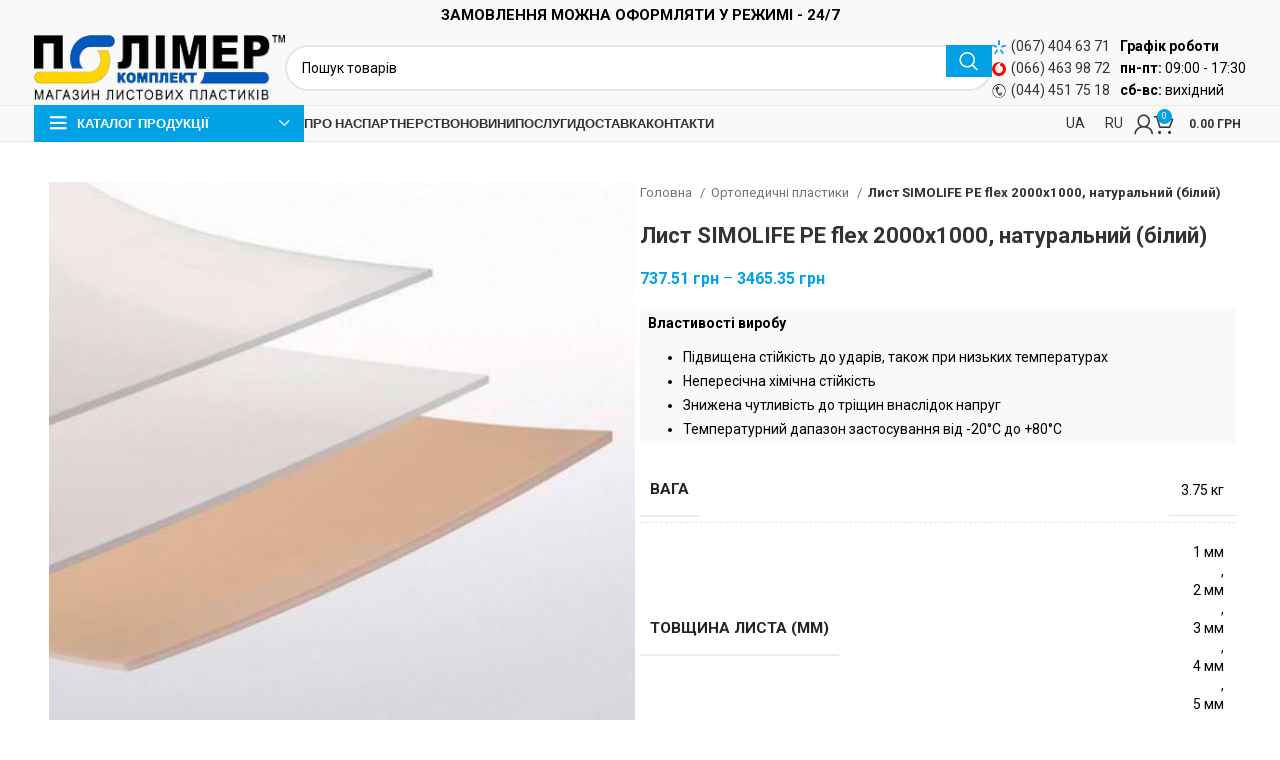

--- FILE ---
content_type: text/html; charset=UTF-8
request_url: https://plastiki.com.ua/product/list-simolife-pe-flex-2000h1000-naturalnij-bilij
body_size: 35522
content:
<!DOCTYPE html>
<html lang="uk" prefix="og: https://ogp.me/ns#">
<head>
	<meta charset="UTF-8">
	<link rel="profile" href="https://gmpg.org/xfn/11">
	<link rel="pingback" href="https://plastiki.com.ua/xmlrpc.php">

	<link rel="alternate" hreflang="uk" href="https://plastiki.com.ua/product/list-simolife-pe-flex-2000h1000-naturalnij-bilij" />
<link rel="alternate" hreflang="ru" href="https://plastiki.com.ua/ru/product/list-simolife-pe-flex-2000h1000-naturalnij-belyj" />
<link rel="alternate" hreflang="x-default" href="https://plastiki.com.ua/product/list-simolife-pe-flex-2000h1000-naturalnij-bilij" />

<!-- Оптимізація пошукових систем (SEO) з Rank Math - https://rankmath.com/ -->
<title>Лист SIMOLIFE PЕ flex 2000х1000, натуральний (білий) Купити Україна | Найкраща ціна | plastiki.com.ua</title>
<meta name="description" content="Властивості виробу Підвищена стійкість до ударів, також при низьких температурах Непересічна хімічна стійкість Знижена чутливість до тріщин внаслідок напруг Температурний дапазон застосування від -20°C до +80°C"/>
<meta name="robots" content="follow, index, max-snippet:-1, max-video-preview:-1, max-image-preview:large"/>
<link rel="canonical" href="https://plastiki.com.ua/product/list-simolife-pe-flex-2000h1000-naturalnij-bilij" />
<meta property="og:locale" content="uk_UA" />
<meta property="og:type" content="product" />
<meta property="og:title" content="Лист SIMOLIFE PЕ flex 2000х1000, натуральний (білий) Купити Україна | Найкраща ціна | plastiki.com.ua" />
<meta property="og:description" content="Властивості виробу Підвищена стійкість до ударів, також при низьких температурах Непересічна хімічна стійкість Знижена чутливість до тріщин внаслідок напруг Температурний дапазон застосування від -20°C до +80°C" />
<meta property="og:url" content="https://plastiki.com.ua/product/list-simolife-pe-flex-2000h1000-naturalnij-bilij" />
<meta property="og:site_name" content="ПолимерКомплект" />
<meta property="og:updated_time" content="2024-01-13T17:28:14+03:00" />
<meta property="og:image" content="https://plastiki.com.ua/wp-content/uploads/2020/04/lp.jpg" />
<meta property="og:image:secure_url" content="https://plastiki.com.ua/wp-content/uploads/2020/04/lp.jpg" />
<meta property="og:image:width" content="585" />
<meta property="og:image:height" content="585" />
<meta property="og:image:alt" content="Лист SIMOLIFE PЕ flex 2000х1000, натуральний (білий)" />
<meta property="og:image:type" content="image/jpeg" />
<meta property="product:availability" content="instock" />
<meta name="twitter:card" content="summary_large_image" />
<meta name="twitter:title" content="Лист SIMOLIFE PЕ flex 2000х1000, натуральний (білий) Купити Україна | Найкраща ціна | plastiki.com.ua" />
<meta name="twitter:description" content="Властивості виробу Підвищена стійкість до ударів, також при низьких температурах Непересічна хімічна стійкість Знижена чутливість до тріщин внаслідок напруг Температурний дапазон застосування від -20°C до +80°C" />
<meta name="twitter:image" content="https://plastiki.com.ua/wp-content/uploads/2020/04/lp.jpg" />
<meta name="twitter:label1" content="Ціна" />
<meta name="twitter:data1" content="737.51&nbsp;грн - 3465.35&nbsp;грн" />
<meta name="twitter:label2" content="Доступність" />
<meta name="twitter:data2" content="Є в наявності" />
<script type="application/ld+json" class="rank-math-schema">{"@context":"https://schema.org","@graph":[{"@type":"Place","@id":"https://plastiki.com.ua/#place","geo":{"@type":"GeoCoordinates","latitude":"50.440952","longitude":"30.65066"},"hasMap":"https://www.google.com/maps/search/?api=1&amp;query=50.440952,30.65066","address":{"@type":"PostalAddress","streetAddress":"\u0443\u043b. \u041a\u0430\u043b\u0430\u0447\u0435\u0432\u0441\u043a\u0430\u044f, 11","addressRegion":"\u041a\u0438\u0435\u0432","postalCode":"02090","addressCountry":"\u0423\u043a\u0440\u0430\u0438\u043d\u0430"}},{"@type":"Organization","@id":"https://plastiki.com.ua/#organization","name":"\u041f\u043e\u043b\u0438\u043c\u0435\u0440\u043a\u043e\u043c\u043f\u043b\u0435\u043a\u0442","url":"https://plastiki.com.ua","email":"info@plastiki.com.ua","address":{"@type":"PostalAddress","streetAddress":"\u0443\u043b. \u041a\u0430\u043b\u0430\u0447\u0435\u0432\u0441\u043a\u0430\u044f, 11","addressRegion":"\u041a\u0438\u0435\u0432","postalCode":"02090","addressCountry":"\u0423\u043a\u0440\u0430\u0438\u043d\u0430"},"logo":{"@type":"ImageObject","@id":"https://plastiki.com.ua/#logo","url":"https://plastiki.com.ua/wp-content/uploads/2020/08/logo160x90_3.jpg","contentUrl":"https://plastiki.com.ua/wp-content/uploads/2020/08/logo160x90_3.jpg","caption":"\u041f\u043e\u043b\u0438\u043c\u0435\u0440\u043a\u043e\u043c\u043f\u043b\u0435\u043a\u0442","inLanguage":"uk","width":"160","height":"90"},"contactPoint":[{"@type":"ContactPoint","telephone":"+38 (067) 404-63-71","contactType":"customer support"},{"@type":"ContactPoint","telephone":"+38 (066) 463-98-72","contactType":"customer support"}],"location":{"@id":"https://plastiki.com.ua/#place"}},{"@type":"WebSite","@id":"https://plastiki.com.ua/#website","url":"https://plastiki.com.ua","name":"\u041f\u043e\u043b\u0438\u043c\u0435\u0440\u043a\u043e\u043c\u043f\u043b\u0435\u043a\u0442","publisher":{"@id":"https://plastiki.com.ua/#organization"},"inLanguage":"uk"},{"@type":"ImageObject","@id":"https://plastiki.com.ua/wp-content/uploads/2020/04/lp.jpg","url":"https://plastiki.com.ua/wp-content/uploads/2020/04/lp.jpg","width":"585","height":"585","inLanguage":"uk"},{"@type":"ItemPage","@id":"https://plastiki.com.ua/product/list-simolife-pe-flex-2000h1000-naturalnij-bilij#webpage","url":"https://plastiki.com.ua/product/list-simolife-pe-flex-2000h1000-naturalnij-bilij","name":"\u041b\u0438\u0441\u0442 SIMOLIFE P\u0415 flex 2000\u04451000, \u043d\u0430\u0442\u0443\u0440\u0430\u043b\u044c\u043d\u0438\u0439 (\u0431\u0456\u043b\u0438\u0439) \u041a\u0443\u043f\u0438\u0442\u0438 \u0423\u043a\u0440\u0430\u0457\u043d\u0430 | \u041d\u0430\u0439\u043a\u0440\u0430\u0449\u0430 \u0446\u0456\u043d\u0430 | plastiki.com.ua","datePublished":"2020-04-11T10:56:49+03:00","dateModified":"2024-01-13T17:28:14+03:00","isPartOf":{"@id":"https://plastiki.com.ua/#website"},"primaryImageOfPage":{"@id":"https://plastiki.com.ua/wp-content/uploads/2020/04/lp.jpg"},"inLanguage":"uk"},{"@type":"Product","name":"\u041b\u0438\u0441\u0442 SIMOLIFE P\u0415 flex 2000\u04451000, \u043d\u0430\u0442\u0443\u0440\u0430\u043b\u044c\u043d\u0438\u0439 (\u0431\u0456\u043b\u0438\u0439) \u041a\u0443\u043f\u0438\u0442\u0438 \u0423\u043a\u0440\u0430\u0457\u043d\u0430 | \u041d\u0430\u0439\u043a\u0440\u0430\u0449\u0430 \u0446\u0456\u043d\u0430 | plastiki.com.ua","description":"\u041b\u0438\u0441\u0442 SIMOLIFE P\u0415 flex 2000\u04451000, \u043d\u0430\u0442\u0443\u0440\u0430\u043b\u044c\u043d\u0438\u0439 (\u0431\u0456\u043b\u0438\u0439) \u0417\u0430\u043c\u043e\u0432\u0442\u0435 \u0437\u0430\u0440\u0430\u0437 \u260e 067 404 63 71, \u2b50 \u041d\u0430\u0439\u0432\u0438\u0449\u0430 \u044f\u043a\u0456\u0441\u0442\u044c \u2705 \u0428\u0438\u0440\u043e\u043a\u0438\u0439 \u0430\u0441\u043e\u0440\u0442\u0438\u043c\u0435\u043d\u0442 \u26df \u0414\u043e\u0441\u0442\u0430\u0432\u043a\u0430 \u043f\u043e \u0423\u043a\u0440\u0430\u0457\u043d\u0456 | plastiki.com.ua","category":"\u041e\u0440\u0442\u043e\u043f\u0435\u0434\u0438\u0447\u043d\u0456 \u043f\u043b\u0430\u0441\u0442\u0438\u043a\u0438","mainEntityOfPage":{"@id":"https://plastiki.com.ua/product/list-simolife-pe-flex-2000h1000-naturalnij-bilij#webpage"},"weight":{"@type":"QuantitativeValue","unitCode":"KGM"},"image":[{"@type":"ImageObject","url":"https://plastiki.com.ua/wp-content/uploads/2020/04/lp.jpg","height":"585","width":"585"}],"offers":{"@type":"AggregateOffer","lowPrice":"737.51","highPrice":"3465.35","offerCount":"5","priceCurrency":"UAH","availability":"http://schema.org/InStock","seller":{"@type":"Organization","@id":"https://plastiki.com.ua/","name":"\u041f\u043e\u043b\u0438\u043c\u0435\u0440\u043a\u043e\u043c\u043f\u043b\u0435\u043a\u0442","url":"https://plastiki.com.ua","logo":"https://plastiki.com.ua/wp-content/uploads/2020/08/logo160x90_3.jpg"},"url":"https://plastiki.com.ua/product/list-simolife-pe-flex-2000h1000-naturalnij-bilij"},"additionalProperty":[{"@type":"PropertyValue","name":"pa_proizvoditel","value":"SIMONA AG. (\u041d\u0456\u043c\u0435\u0447\u0447\u0438\u043d\u0430)"},{"@type":"PropertyValue","name":"pa_marka","value":"PE-W"},{"@type":"PropertyValue","name":"pa_format-lista-razmer-lista","value":"2000 \u04451000 \u043c\u043c"},{"@type":"PropertyValue","name":"pa_cvet","value":"\u0411\u0456\u043b\u0438\u0439"}],"@id":"https://plastiki.com.ua/product/list-simolife-pe-flex-2000h1000-naturalnij-bilij#richSnippet"}]}</script>
<!-- /Плагін Rank Math WordPress SEO -->

<link rel='dns-prefetch' href='//fonts.googleapis.com' />
<link rel="alternate" type="application/rss+xml" title="ПолимерКомплект &raquo; стрічка" href="https://plastiki.com.ua/feed" />
<link rel="alternate" type="application/rss+xml" title="ПолимерКомплект &raquo; Канал коментарів" href="https://plastiki.com.ua/comments/feed" />
<link rel="alternate" title="oEmbed (JSON)" type="application/json+oembed" href="https://plastiki.com.ua/wp-json/oembed/1.0/embed?url=https%3A%2F%2Fplastiki.com.ua%2Fproduct%2Flist-simolife-pe-flex-2000h1000-naturalnij-bilij" />
<link rel="alternate" title="oEmbed (XML)" type="text/xml+oembed" href="https://plastiki.com.ua/wp-json/oembed/1.0/embed?url=https%3A%2F%2Fplastiki.com.ua%2Fproduct%2Flist-simolife-pe-flex-2000h1000-naturalnij-bilij&#038;format=xml" />
		<!-- This site uses the Google Analytics by MonsterInsights plugin v8.16 - Using Analytics tracking - https://www.monsterinsights.com/ -->
							<script src="//www.googletagmanager.com/gtag/js?id=G-BFTBHF3CKZ"  data-cfasync="false" data-wpfc-render="false" type="text/javascript" async></script>
			<script data-cfasync="false" data-wpfc-render="false" type="text/javascript">
				var mi_version = '8.16';
				var mi_track_user = true;
				var mi_no_track_reason = '';
				
								var disableStrs = [
										'ga-disable-G-BFTBHF3CKZ',
														];

				/* Function to detect opted out users */
				function __gtagTrackerIsOptedOut() {
					for (var index = 0; index < disableStrs.length; index++) {
						if (document.cookie.indexOf(disableStrs[index] + '=true') > -1) {
							return true;
						}
					}

					return false;
				}

				/* Disable tracking if the opt-out cookie exists. */
				if (__gtagTrackerIsOptedOut()) {
					for (var index = 0; index < disableStrs.length; index++) {
						window[disableStrs[index]] = true;
					}
				}

				/* Opt-out function */
				function __gtagTrackerOptout() {
					for (var index = 0; index < disableStrs.length; index++) {
						document.cookie = disableStrs[index] + '=true; expires=Thu, 31 Dec 2099 23:59:59 UTC; path=/';
						window[disableStrs[index]] = true;
					}
				}

				if ('undefined' === typeof gaOptout) {
					function gaOptout() {
						__gtagTrackerOptout();
					}
				}
								window.dataLayer = window.dataLayer || [];

				window.MonsterInsightsDualTracker = {
					helpers: {},
					trackers: {},
				};
				if (mi_track_user) {
					function __gtagDataLayer() {
						dataLayer.push(arguments);
					}

					function __gtagTracker(type, name, parameters) {
						if (!parameters) {
							parameters = {};
						}

						if (parameters.send_to) {
							__gtagDataLayer.apply(null, arguments);
							return;
						}

						if (type === 'event') {
														parameters.send_to = monsterinsights_frontend.v4_id;
							var hookName = name;
							if (typeof parameters['event_category'] !== 'undefined') {
								hookName = parameters['event_category'] + ':' + name;
							}

							if (typeof MonsterInsightsDualTracker.trackers[hookName] !== 'undefined') {
								MonsterInsightsDualTracker.trackers[hookName](parameters);
							} else {
								__gtagDataLayer('event', name, parameters);
							}
							
													} else {
							__gtagDataLayer.apply(null, arguments);
						}
					}

					__gtagTracker('js', new Date());
					__gtagTracker('set', {
						'developer_id.dZGIzZG': true,
											});
										__gtagTracker('config', 'G-BFTBHF3CKZ', {"forceSSL":"true","link_attribution":"true"} );
															window.gtag = __gtagTracker;										(function () {
						/* https://developers.google.com/analytics/devguides/collection/analyticsjs/ */
						/* ga and __gaTracker compatibility shim. */
						var noopfn = function () {
							return null;
						};
						var newtracker = function () {
							return new Tracker();
						};
						var Tracker = function () {
							return null;
						};
						var p = Tracker.prototype;
						p.get = noopfn;
						p.set = noopfn;
						p.send = function () {
							var args = Array.prototype.slice.call(arguments);
							args.unshift('send');
							__gaTracker.apply(null, args);
						};
						var __gaTracker = function () {
							var len = arguments.length;
							if (len === 0) {
								return;
							}
							var f = arguments[len - 1];
							if (typeof f !== 'object' || f === null || typeof f.hitCallback !== 'function') {
								if ('send' === arguments[0]) {
									var hitConverted, hitObject = false, action;
									if ('event' === arguments[1]) {
										if ('undefined' !== typeof arguments[3]) {
											hitObject = {
												'eventAction': arguments[3],
												'eventCategory': arguments[2],
												'eventLabel': arguments[4],
												'value': arguments[5] ? arguments[5] : 1,
											}
										}
									}
									if ('pageview' === arguments[1]) {
										if ('undefined' !== typeof arguments[2]) {
											hitObject = {
												'eventAction': 'page_view',
												'page_path': arguments[2],
											}
										}
									}
									if (typeof arguments[2] === 'object') {
										hitObject = arguments[2];
									}
									if (typeof arguments[5] === 'object') {
										Object.assign(hitObject, arguments[5]);
									}
									if ('undefined' !== typeof arguments[1].hitType) {
										hitObject = arguments[1];
										if ('pageview' === hitObject.hitType) {
											hitObject.eventAction = 'page_view';
										}
									}
									if (hitObject) {
										action = 'timing' === arguments[1].hitType ? 'timing_complete' : hitObject.eventAction;
										hitConverted = mapArgs(hitObject);
										__gtagTracker('event', action, hitConverted);
									}
								}
								return;
							}

							function mapArgs(args) {
								var arg, hit = {};
								var gaMap = {
									'eventCategory': 'event_category',
									'eventAction': 'event_action',
									'eventLabel': 'event_label',
									'eventValue': 'event_value',
									'nonInteraction': 'non_interaction',
									'timingCategory': 'event_category',
									'timingVar': 'name',
									'timingValue': 'value',
									'timingLabel': 'event_label',
									'page': 'page_path',
									'location': 'page_location',
									'title': 'page_title',
								};
								for (arg in args) {
																		if (!(!args.hasOwnProperty(arg) || !gaMap.hasOwnProperty(arg))) {
										hit[gaMap[arg]] = args[arg];
									} else {
										hit[arg] = args[arg];
									}
								}
								return hit;
							}

							try {
								f.hitCallback();
							} catch (ex) {
							}
						};
						__gaTracker.create = newtracker;
						__gaTracker.getByName = newtracker;
						__gaTracker.getAll = function () {
							return [];
						};
						__gaTracker.remove = noopfn;
						__gaTracker.loaded = true;
						window['__gaTracker'] = __gaTracker;
					})();
									} else {
										console.log("");
					(function () {
						function __gtagTracker() {
							return null;
						}

						window['__gtagTracker'] = __gtagTracker;
						window['gtag'] = __gtagTracker;
					})();
									}
			</script>
				<!-- / Google Analytics by MonsterInsights -->
				<script data-cfasync="false" data-wpfc-render="false" type="text/javascript">
			window.MonsterInsightsDualTracker.helpers.mapProductItem = function (uaItem) {
				var prefixIndex, prefixKey, mapIndex;

				var toBePrefixed = ['id', 'name', 'list_name', 'brand', 'category', 'variant'];

				var item = {};

				var fieldMap = {
					'price': 'price',
					'list_position': 'index',
					'quantity': 'quantity',
					'position': 'index',
				};

				for (mapIndex in fieldMap) {
					if (uaItem.hasOwnProperty(mapIndex)) {
						item[fieldMap[mapIndex]] = uaItem[mapIndex];
					}
				}

				for (prefixIndex = 0; prefixIndex < toBePrefixed.length; prefixIndex++) {
					prefixKey = toBePrefixed[prefixIndex];
					if (typeof uaItem[prefixKey] !== 'undefined') {
						item['item_' + prefixKey] = uaItem[prefixKey];
					}
				}

				return item;
			};

			MonsterInsightsDualTracker.trackers['view_item_list'] = function (parameters) {
				var items = parameters.items;
				var listName, itemIndex, item, itemListName;
				var lists = {
					'_': {items: [], 'send_to': monsterinsights_frontend.v4_id},
				};

				for (itemIndex = 0; itemIndex < items.length; itemIndex++) {
					item = MonsterInsightsDualTracker.helpers.mapProductItem(items[itemIndex]);

					if (typeof item['item_list_name'] === 'undefined') {
						lists['_'].items.push(item);
					} else {
						itemListName = item['item_list_name'];
						if (typeof lists[itemListName] === 'undefined') {
							lists[itemListName] = {
								'items': [],
								'item_list_name': itemListName,
								'send_to': monsterinsights_frontend.v4_id,
							};
						}

						lists[itemListName].items.push(item);
					}
				}

				for (listName in lists) {
					__gtagDataLayer('event', 'view_item_list', lists[listName]);
				}
			};

			MonsterInsightsDualTracker.trackers['select_content'] = function (parameters) {
				const items = parameters.items.map(MonsterInsightsDualTracker.helpers.mapProductItem);
				__gtagDataLayer('event', 'select_item', {items: items, send_to: parameters.send_to});
			};

			MonsterInsightsDualTracker.trackers['view_item'] = function (parameters) {
				const items = parameters.items.map(MonsterInsightsDualTracker.helpers.mapProductItem);
				__gtagDataLayer('event', 'view_item', {items: items, send_to: parameters.send_to});
			};
		</script>
			<script data-cfasync="false" data-wpfc-render="false" type="text/javascript">
		MonsterInsightsDualTracker.trackers['form:impression'] = function (parameters) {
			__gtagDataLayer('event', 'form_impression', {
				form_id: parameters.event_label,
				content_type: 'form',
				non_interaction: true,
				send_to: parameters.send_to,
			});
		};

		MonsterInsightsDualTracker.trackers['form:conversion'] = function (parameters) {
			__gtagDataLayer('event', 'generate_lead', {
				form_id: parameters.event_label,
				send_to: parameters.send_to,
			});
		};
	</script>
	<style id='wp-img-auto-sizes-contain-inline-css' type='text/css'>
img:is([sizes=auto i],[sizes^="auto," i]){contain-intrinsic-size:3000px 1500px}
/*# sourceURL=wp-img-auto-sizes-contain-inline-css */
</style>
<link rel='stylesheet' id='wpml-blocks-css' href='https://plastiki.com.ua/wp-content/plugins/sitepress-multilingual-cms/dist/css/blocks/styles.css?ver=4.6.12' type='text/css' media='all' />
<link rel='stylesheet' id='wooajaxcart-css' href='https://plastiki.com.ua/wp-content/plugins/woocommerce-ajax-cart/assets/wooajaxcart.css?ver=6.9' type='text/css' media='all' />
<style id='woocommerce-inline-inline-css' type='text/css'>
.woocommerce form .form-row .required { visibility: visible; }
/*# sourceURL=woocommerce-inline-inline-css */
</style>
<link rel='stylesheet' id='multicurrency_widget_style-css' href='https://plastiki.com.ua/wp-content/plugins/premmerce-woocommerce-multi-currency/assets/frontend/css/premmerce-multicurrency-selector.css?ver=6.9' type='text/css' media='all' />
<link rel='stylesheet' id='wpml-legacy-horizontal-list-0-css' href='https://plastiki.com.ua/wp-content/plugins/sitepress-multilingual-cms/templates/language-switchers/legacy-list-horizontal/style.min.css?ver=1' type='text/css' media='all' />
<link rel='stylesheet' id='brands-styles-css' href='https://plastiki.com.ua/wp-content/plugins/woocommerce/assets/css/brands.css?ver=10.3.7' type='text/css' media='all' />
<link rel='stylesheet' id='premmerce-brands-css' href='https://plastiki.com.ua/wp-content/plugins/premmerce-woocommerce-brands/assets/frontend/css/premmerce-brands.css?ver=6.9' type='text/css' media='all' />
<link rel='stylesheet' id='js_composer_front-css' href='https://plastiki.com.ua/wp-content/uploads/2024/01/js_composer-1704632971.css?ver=7.6.0' type='text/css' media='all' />
<link rel='stylesheet' id='bootstrap-css' href='https://plastiki.com.ua/wp-content/themes/woodmart/css/bootstrap-light.min.css?ver=7.6.0' type='text/css' media='all' />
<link rel='stylesheet' id='woodmart-style-css' href='https://plastiki.com.ua/wp-content/themes/woodmart/css/parts/base.min.css?ver=7.6.0' type='text/css' media='all' />
<link rel='stylesheet' id='wd-widget-wd-recent-posts-css' href='https://plastiki.com.ua/wp-content/themes/woodmart/css/parts/widget-wd-recent-posts.min.css?ver=7.6.0' type='text/css' media='all' />
<link rel='stylesheet' id='wd-widget-product-list-css' href='https://plastiki.com.ua/wp-content/themes/woodmart/css/parts/woo-widget-product-list.min.css?ver=7.6.0' type='text/css' media='all' />
<link rel='stylesheet' id='wd-wpcf7-css' href='https://plastiki.com.ua/wp-content/themes/woodmart/css/parts/int-wpcf7.min.css?ver=7.6.0' type='text/css' media='all' />
<link rel='stylesheet' id='wd-revolution-slider-css' href='https://plastiki.com.ua/wp-content/themes/woodmart/css/parts/int-rev-slider.min.css?ver=7.6.0' type='text/css' media='all' />
<link rel='stylesheet' id='wd-wpml-css' href='https://plastiki.com.ua/wp-content/themes/woodmart/css/parts/int-wpml.min.css?ver=7.6.0' type='text/css' media='all' />
<link rel='stylesheet' id='wd-wpbakery-base-css' href='https://plastiki.com.ua/wp-content/themes/woodmart/css/parts/int-wpb-base.min.css?ver=7.6.0' type='text/css' media='all' />
<link rel='stylesheet' id='wd-wpbakery-base-deprecated-css' href='https://plastiki.com.ua/wp-content/themes/woodmart/css/parts/int-wpb-base-deprecated.min.css?ver=7.6.0' type='text/css' media='all' />
<link rel='stylesheet' id='wd-notices-fixed-css' href='https://plastiki.com.ua/wp-content/themes/woodmart/css/parts/woo-opt-sticky-notices.min.css?ver=7.6.0' type='text/css' media='all' />
<link rel='stylesheet' id='wd-woocommerce-base-css' href='https://plastiki.com.ua/wp-content/themes/woodmart/css/parts/woocommerce-base.min.css?ver=7.6.0' type='text/css' media='all' />
<link rel='stylesheet' id='wd-mod-star-rating-css' href='https://plastiki.com.ua/wp-content/themes/woodmart/css/parts/mod-star-rating.min.css?ver=7.6.0' type='text/css' media='all' />
<link rel='stylesheet' id='wd-woo-el-track-order-css' href='https://plastiki.com.ua/wp-content/themes/woodmart/css/parts/woo-el-track-order.min.css?ver=7.6.0' type='text/css' media='all' />
<link rel='stylesheet' id='wd-woocommerce-block-notices-css' href='https://plastiki.com.ua/wp-content/themes/woodmart/css/parts/woo-mod-block-notices.min.css?ver=7.6.0' type='text/css' media='all' />
<link rel='stylesheet' id='wd-woo-mod-quantity-css' href='https://plastiki.com.ua/wp-content/themes/woodmart/css/parts/woo-mod-quantity.min.css?ver=7.6.0' type='text/css' media='all' />
<link rel='stylesheet' id='wd-woo-single-prod-el-base-css' href='https://plastiki.com.ua/wp-content/themes/woodmart/css/parts/woo-single-prod-el-base.min.css?ver=7.6.0' type='text/css' media='all' />
<link rel='stylesheet' id='wd-woo-mod-stock-status-css' href='https://plastiki.com.ua/wp-content/themes/woodmart/css/parts/woo-mod-stock-status.min.css?ver=7.6.0' type='text/css' media='all' />
<link rel='stylesheet' id='wd-woo-mod-shop-attributes-css' href='https://plastiki.com.ua/wp-content/themes/woodmart/css/parts/woo-mod-shop-attributes.min.css?ver=7.6.0' type='text/css' media='all' />
<link rel='stylesheet' id='child-style-css' href='https://plastiki.com.ua/wp-content/themes/woodmart-child/style.css?ver=7.6.0' type='text/css' media='all' />
<link rel='stylesheet' id='wd-header-base-css' href='https://plastiki.com.ua/wp-content/themes/woodmart/css/parts/header-base.min.css?ver=7.6.0' type='text/css' media='all' />
<link rel='stylesheet' id='wd-mod-tools-css' href='https://plastiki.com.ua/wp-content/themes/woodmart/css/parts/mod-tools.min.css?ver=7.6.0' type='text/css' media='all' />
<link rel='stylesheet' id='wd-header-elements-base-css' href='https://plastiki.com.ua/wp-content/themes/woodmart/css/parts/header-el-base.min.css?ver=7.6.0' type='text/css' media='all' />
<link rel='stylesheet' id='wd-header-search-css' href='https://plastiki.com.ua/wp-content/themes/woodmart/css/parts/header-el-search.min.css?ver=7.6.0' type='text/css' media='all' />
<link rel='stylesheet' id='wd-header-search-form-css' href='https://plastiki.com.ua/wp-content/themes/woodmart/css/parts/header-el-search-form.min.css?ver=7.6.0' type='text/css' media='all' />
<link rel='stylesheet' id='wd-wd-search-results-css' href='https://plastiki.com.ua/wp-content/themes/woodmart/css/parts/wd-search-results.min.css?ver=7.6.0' type='text/css' media='all' />
<link rel='stylesheet' id='wd-wd-search-form-css' href='https://plastiki.com.ua/wp-content/themes/woodmart/css/parts/wd-search-form.min.css?ver=7.6.0' type='text/css' media='all' />
<link rel='stylesheet' id='wd-header-mobile-nav-dropdown-css' href='https://plastiki.com.ua/wp-content/themes/woodmart/css/parts/header-el-mobile-nav-dropdown.min.css?ver=7.6.0' type='text/css' media='all' />
<link rel='stylesheet' id='wd-header-cart-side-css' href='https://plastiki.com.ua/wp-content/themes/woodmart/css/parts/header-el-cart-side.min.css?ver=7.6.0' type='text/css' media='all' />
<link rel='stylesheet' id='wd-header-cart-css' href='https://plastiki.com.ua/wp-content/themes/woodmart/css/parts/header-el-cart.min.css?ver=7.6.0' type='text/css' media='all' />
<link rel='stylesheet' id='wd-widget-shopping-cart-css' href='https://plastiki.com.ua/wp-content/themes/woodmart/css/parts/woo-widget-shopping-cart.min.css?ver=7.6.0' type='text/css' media='all' />
<link rel='stylesheet' id='wd-header-categories-nav-css' href='https://plastiki.com.ua/wp-content/themes/woodmart/css/parts/header-el-category-nav.min.css?ver=7.6.0' type='text/css' media='all' />
<link rel='stylesheet' id='wd-mod-nav-vertical-css' href='https://plastiki.com.ua/wp-content/themes/woodmart/css/parts/mod-nav-vertical.min.css?ver=7.6.0' type='text/css' media='all' />
<link rel='stylesheet' id='wd-mod-nav-vertical-design-default-css' href='https://plastiki.com.ua/wp-content/themes/woodmart/css/parts/mod-nav-vertical-design-default.min.css?ver=7.6.0' type='text/css' media='all' />
<link rel='stylesheet' id='wd-woo-mod-login-form-css' href='https://plastiki.com.ua/wp-content/themes/woodmart/css/parts/woo-mod-login-form.min.css?ver=7.6.0' type='text/css' media='all' />
<link rel='stylesheet' id='wd-header-my-account-css' href='https://plastiki.com.ua/wp-content/themes/woodmart/css/parts/header-el-my-account.min.css?ver=7.6.0' type='text/css' media='all' />
<link rel='stylesheet' id='wd-page-title-css' href='https://plastiki.com.ua/wp-content/themes/woodmart/css/parts/page-title.min.css?ver=7.6.0' type='text/css' media='all' />
<link rel='stylesheet' id='wd-woo-single-prod-predefined-css' href='https://plastiki.com.ua/wp-content/themes/woodmart/css/parts/woo-single-prod-predefined.min.css?ver=7.6.0' type='text/css' media='all' />
<link rel='stylesheet' id='wd-woo-single-prod-and-quick-view-predefined-css' href='https://plastiki.com.ua/wp-content/themes/woodmart/css/parts/woo-single-prod-and-quick-view-predefined.min.css?ver=7.6.0' type='text/css' media='all' />
<link rel='stylesheet' id='wd-woo-single-prod-el-tabs-predefined-css' href='https://plastiki.com.ua/wp-content/themes/woodmart/css/parts/woo-single-prod-el-tabs-predefined.min.css?ver=7.6.0' type='text/css' media='all' />
<link rel='stylesheet' id='wd-woo-single-prod-el-gallery-css' href='https://plastiki.com.ua/wp-content/themes/woodmart/css/parts/woo-single-prod-el-gallery.min.css?ver=7.6.0' type='text/css' media='all' />
<link rel='stylesheet' id='wd-swiper-css' href='https://plastiki.com.ua/wp-content/themes/woodmart/css/parts/lib-swiper.min.css?ver=7.6.0' type='text/css' media='all' />
<link rel='stylesheet' id='wd-swiper-arrows-css' href='https://plastiki.com.ua/wp-content/themes/woodmart/css/parts/lib-swiper-arrows.min.css?ver=7.6.0' type='text/css' media='all' />
<link rel='stylesheet' id='wd-woo-mod-variation-form-css' href='https://plastiki.com.ua/wp-content/themes/woodmart/css/parts/woo-mod-variation-form.min.css?ver=7.6.0' type='text/css' media='all' />
<link rel='stylesheet' id='wd-woo-mod-swatches-base-css' href='https://plastiki.com.ua/wp-content/themes/woodmart/css/parts/woo-mod-swatches-base.min.css?ver=7.6.0' type='text/css' media='all' />
<link rel='stylesheet' id='wd-woo-mod-variation-form-single-css' href='https://plastiki.com.ua/wp-content/themes/woodmart/css/parts/woo-mod-variation-form-single.min.css?ver=7.6.0' type='text/css' media='all' />
<link rel='stylesheet' id='wd-woo-mod-swatches-style-1-css' href='https://plastiki.com.ua/wp-content/themes/woodmart/css/parts/woo-mod-swatches-style-1.min.css?ver=7.6.0' type='text/css' media='all' />
<link rel='stylesheet' id='wd-woo-mod-swatches-dis-1-css' href='https://plastiki.com.ua/wp-content/themes/woodmart/css/parts/woo-mod-swatches-dis-style-1.min.css?ver=7.6.0' type='text/css' media='all' />
<link rel='stylesheet' id='wd-tabs-css' href='https://plastiki.com.ua/wp-content/themes/woodmart/css/parts/el-tabs.min.css?ver=7.6.0' type='text/css' media='all' />
<link rel='stylesheet' id='wd-woo-single-prod-el-tabs-opt-layout-tabs-css' href='https://plastiki.com.ua/wp-content/themes/woodmart/css/parts/woo-single-prod-el-tabs-opt-layout-tabs.min.css?ver=7.6.0' type='text/css' media='all' />
<link rel='stylesheet' id='wd-accordion-css' href='https://plastiki.com.ua/wp-content/themes/woodmart/css/parts/el-accordion.min.css?ver=7.6.0' type='text/css' media='all' />
<link rel='stylesheet' id='wd-product-loop-css' href='https://plastiki.com.ua/wp-content/themes/woodmart/css/parts/woo-product-loop.min.css?ver=7.6.0' type='text/css' media='all' />
<link rel='stylesheet' id='wd-product-loop-base-css' href='https://plastiki.com.ua/wp-content/themes/woodmart/css/parts/woo-product-loop-base.min.css?ver=7.6.0' type='text/css' media='all' />
<link rel='stylesheet' id='wd-woo-mod-add-btn-replace-css' href='https://plastiki.com.ua/wp-content/themes/woodmart/css/parts/woo-mod-add-btn-replace.min.css?ver=7.6.0' type='text/css' media='all' />
<link rel='stylesheet' id='wd-mod-more-description-css' href='https://plastiki.com.ua/wp-content/themes/woodmart/css/parts/mod-more-description.min.css?ver=7.6.0' type='text/css' media='all' />
<link rel='stylesheet' id='wd-bordered-product-css' href='https://plastiki.com.ua/wp-content/themes/woodmart/css/parts/woo-opt-bordered-product.min.css?ver=7.6.0' type='text/css' media='all' />
<link rel='stylesheet' id='wd-mfp-popup-css' href='https://plastiki.com.ua/wp-content/themes/woodmart/css/parts/lib-magnific-popup.min.css?ver=7.6.0' type='text/css' media='all' />
<link rel='stylesheet' id='wd-swiper-pagin-css' href='https://plastiki.com.ua/wp-content/themes/woodmart/css/parts/lib-swiper-pagin.min.css?ver=7.6.0' type='text/css' media='all' />
<link rel='stylesheet' id='wd-footer-base-css' href='https://plastiki.com.ua/wp-content/themes/woodmart/css/parts/footer-base.min.css?ver=7.6.0' type='text/css' media='all' />
<link rel='stylesheet' id='wd-section-title-css' href='https://plastiki.com.ua/wp-content/themes/woodmart/css/parts/el-section-title.min.css?ver=7.6.0' type='text/css' media='all' />
<link rel='stylesheet' id='wd-mod-highlighted-text-css' href='https://plastiki.com.ua/wp-content/themes/woodmart/css/parts/mod-highlighted-text.min.css?ver=7.6.0' type='text/css' media='all' />
<link rel='stylesheet' id='wd-scroll-top-css' href='https://plastiki.com.ua/wp-content/themes/woodmart/css/parts/opt-scrolltotop.min.css?ver=7.6.0' type='text/css' media='all' />
<link rel='stylesheet' id='xts-style-header_912234-css' href='https://plastiki.com.ua/wp-content/uploads/2025/02/xts-header_912234-1738757272.css?ver=7.6.0' type='text/css' media='all' />
<link rel='stylesheet' id='xts-google-fonts-css' href='https://fonts.googleapis.com/css?family=Roboto%3A400%2C700%7CPoppins%3A400%2C600%7CLato%3A400%2C700%7CRoboto+Condensed%3A400%2C600%2C700&#038;ver=7.6.0' type='text/css' media='all' />
<script type="text/javascript" src="https://plastiki.com.ua/wp-content/plugins/google-analytics-premium/assets/js/frontend-gtag.min.js?ver=8.16" id="monsterinsights-frontend-script-js"></script>
<script data-cfasync="false" data-wpfc-render="false" type="text/javascript" id='monsterinsights-frontend-script-js-extra'>/* <![CDATA[ */
var monsterinsights_frontend = {"js_events_tracking":"true","download_extensions":"doc,pdf,ppt,zip,xls,docx,pptx,xlsx","inbound_paths":"[{\"path\":\"\\\/go\\\/\",\"label\":\"affiliate\"},{\"path\":\"\\\/recommend\\\/\",\"label\":\"affiliate\"}]","home_url":"https:\/\/plastiki.com.ua","hash_tracking":"false","ua":"","v4_id":"G-BFTBHF3CKZ"};/* ]]> */
</script>
<script type="text/javascript" src="https://plastiki.com.ua/wp-includes/js/jquery/jquery.min.js?ver=3.7.1" id="jquery-core-js"></script>
<script type="text/javascript" src="https://plastiki.com.ua/wp-includes/js/jquery/jquery-migrate.min.js?ver=3.4.1" id="jquery-migrate-js"></script>
<script type="text/javascript" id="wooajaxcart-js-extra">
/* <![CDATA[ */
var wooajaxcart = {"updating_text":"Updating...","warn_remove_text":"Are you sure you want to remove this item from cart?","ajax_timeout":"800","confirm_zero_qty":"yes"};
//# sourceURL=wooajaxcart-js-extra
/* ]]> */
</script>
<script type="text/javascript" src="https://plastiki.com.ua/wp-content/plugins/woocommerce-ajax-cart/assets/wooajaxcart.js?ver=6.9" id="wooajaxcart-js"></script>
<script type="text/javascript" src="https://plastiki.com.ua/wp-content/plugins/woocommerce/assets/js/jquery-blockui/jquery.blockUI.min.js?ver=2.7.0-wc.10.3.7" id="wc-jquery-blockui-js" data-wp-strategy="defer"></script>
<script type="text/javascript" id="wc-add-to-cart-js-extra">
/* <![CDATA[ */
var wc_add_to_cart_params = {"ajax_url":"/wp-admin/admin-ajax.php","wc_ajax_url":"/?wc-ajax=%%endpoint%%","i18n_view_cart":"\u041f\u0435\u0440\u0435\u0433\u043b\u044f\u043d\u0443\u0442\u0438 \u043a\u043e\u0448\u0438\u043a","cart_url":"https://plastiki.com.ua/koshik","is_cart":"","cart_redirect_after_add":"no"};
//# sourceURL=wc-add-to-cart-js-extra
/* ]]> */
</script>
<script type="text/javascript" src="https://plastiki.com.ua/wp-content/plugins/woocommerce/assets/js/frontend/add-to-cart.min.js?ver=10.3.7" id="wc-add-to-cart-js" data-wp-strategy="defer"></script>
<script type="text/javascript" src="https://plastiki.com.ua/wp-content/plugins/woocommerce/assets/js/zoom/jquery.zoom.min.js?ver=1.7.21-wc.10.3.7" id="wc-zoom-js" defer="defer" data-wp-strategy="defer"></script>
<script type="text/javascript" id="wc-single-product-js-extra">
/* <![CDATA[ */
var wc_single_product_params = {"i18n_required_rating_text":"\u0411\u0443\u0434\u044c \u043b\u0430\u0441\u043a\u0430, \u043e\u0446\u0456\u043d\u0456\u0442\u044c","i18n_rating_options":["1 \u0437 5 \u0437\u0456\u0440\u043e\u043a","2 \u0437 5 \u0437\u0456\u0440\u043e\u043a","3 \u0437 5 \u0437\u0456\u0440\u043e\u043a","4 \u0437 5 \u0437\u0456\u0440\u043e\u043a","5 \u0437 5 \u0437\u0456\u0440\u043e\u043a"],"i18n_product_gallery_trigger_text":"\u041f\u0435\u0440\u0435\u0433\u043b\u044f\u0434 \u0433\u0430\u043b\u0435\u0440\u0435\u0457 \u0437\u043e\u0431\u0440\u0430\u0436\u0435\u043d\u044c \u0443 \u043f\u043e\u0432\u043d\u043e\u0435\u043a\u0440\u0430\u043d\u043d\u043e\u043c\u0443 \u0440\u0435\u0436\u0438\u043c\u0456","review_rating_required":"yes","flexslider":{"rtl":false,"animation":"slide","smoothHeight":true,"directionNav":false,"controlNav":"thumbnails","slideshow":false,"animationSpeed":500,"animationLoop":false,"allowOneSlide":false},"zoom_enabled":"","zoom_options":[],"photoswipe_enabled":"","photoswipe_options":{"shareEl":false,"closeOnScroll":false,"history":false,"hideAnimationDuration":0,"showAnimationDuration":0},"flexslider_enabled":""};
//# sourceURL=wc-single-product-js-extra
/* ]]> */
</script>
<script type="text/javascript" src="https://plastiki.com.ua/wp-content/plugins/woocommerce/assets/js/frontend/single-product.min.js?ver=10.3.7" id="wc-single-product-js" defer="defer" data-wp-strategy="defer"></script>
<script type="text/javascript" src="https://plastiki.com.ua/wp-content/plugins/woocommerce/assets/js/js-cookie/js.cookie.min.js?ver=2.1.4-wc.10.3.7" id="wc-js-cookie-js" defer="defer" data-wp-strategy="defer"></script>
<script type="text/javascript" id="woocommerce-js-extra">
/* <![CDATA[ */
var woocommerce_params = {"ajax_url":"/wp-admin/admin-ajax.php","wc_ajax_url":"/?wc-ajax=%%endpoint%%","i18n_password_show":"\u041f\u043e\u043a\u0430\u0437\u0430\u0442\u0438 \u043f\u0430\u0440\u043e\u043b\u044c","i18n_password_hide":"\u0421\u0445\u043e\u0432\u0430\u0442\u0438 \u043f\u0430\u0440\u043e\u043b\u044c"};
//# sourceURL=woocommerce-js-extra
/* ]]> */
</script>
<script type="text/javascript" src="https://plastiki.com.ua/wp-content/plugins/woocommerce/assets/js/frontend/woocommerce.min.js?ver=10.3.7" id="woocommerce-js" defer="defer" data-wp-strategy="defer"></script>
<script type="text/javascript" src="https://plastiki.com.ua/wp-includes/js/jquery/ui/core.min.js?ver=1.13.3" id="jquery-ui-core-js"></script>
<script type="text/javascript" src="https://plastiki.com.ua/wp-includes/js/jquery/ui/mouse.min.js?ver=1.13.3" id="jquery-ui-mouse-js"></script>
<script type="text/javascript" src="https://plastiki.com.ua/wp-includes/js/jquery/ui/slider.min.js?ver=1.13.3" id="jquery-ui-slider-js"></script>
<script type="text/javascript" src="https://plastiki.com.ua/wp-content/plugins/woocommerce/assets/js/jquery-ui-touch-punch/jquery-ui-touch-punch.min.js?ver=10.3.7" id="wc-jquery-ui-touchpunch-js"></script>
<script type="text/javascript" src="https://plastiki.com.ua/wp-content/plugins/woocommerce/assets/js/accounting/accounting.min.js?ver=0.4.2" id="wc-accounting-js"></script>
<script type="text/javascript" id="premmerce-multicurrency-ajax-prices-js-extra">
/* <![CDATA[ */
var premmerce_multicurrency_data = {"ajaxurl":"/?wc-ajax=premmerce_get_prices"};
//# sourceURL=premmerce-multicurrency-ajax-prices-js-extra
/* ]]> */
</script>
<script type="text/javascript" src="https://plastiki.com.ua/wp-content/plugins/premmerce-woocommerce-multi-currency/assets/frontend/js/premmerce-multicurrency-ajax-prices.js?ver=3.3.3" id="premmerce-multicurrency-ajax-prices-js"></script>
<script type="text/javascript" src="https://plastiki.com.ua/wp-content/plugins/js_composer/assets/js/vendors/woocommerce-add-to-cart.js?ver=7.9" id="vc_woocommerce-add-to-cart-js-js"></script>
<script type="text/javascript" src="https://plastiki.com.ua/wp-content/themes/woodmart/js/libs/device.min.js?ver=7.6.0" id="wd-device-library-js"></script>
<script type="text/javascript" src="https://plastiki.com.ua/wp-content/themes/woodmart/js/scripts/global/scrollBar.min.js?ver=7.6.0" id="wd-scrollbar-js"></script>
<script></script><link rel="https://api.w.org/" href="https://plastiki.com.ua/wp-json/" /><link rel="alternate" title="JSON" type="application/json" href="https://plastiki.com.ua/wp-json/wp/v2/product/6214" /><link rel="EditURI" type="application/rsd+xml" title="RSD" href="https://plastiki.com.ua/xmlrpc.php?rsd" />
<meta name="generator" content="WordPress 6.9" />
<link rel='shortlink' href='https://plastiki.com.ua/?p=6214' />
<meta name="generator" content="WPML ver:4.6.12 stt:45,54;" />
        <script>
          window.WCUS_APP_STATE = [];
        </script>
        

<!-- Saphali Lite Version -->
<meta name="generator" content="Saphali Lite 2.0.0" />

<!-- Google site verification - Google for WooCommerce -->
<meta name="google-site-verification" content="nRNLk0Z5_tS9jDD7AbY_e9aMkb_aym-aXX875PKHb0c" />
					<meta name="viewport" content="width=device-width, initial-scale=1.0, maximum-scale=1.0, user-scalable=no">
										<noscript><style>.woocommerce-product-gallery{ opacity: 1 !important; }</style></noscript>
	<meta name="generator" content="Powered by WPBakery Page Builder - drag and drop page builder for WordPress."/>
<meta name="generator" content="Powered by Slider Revolution 6.7.18 - responsive, Mobile-Friendly Slider Plugin for WordPress with comfortable drag and drop interface." />

		<!-- MonsterInsights Form Tracking -->
		<script data-cfasync="false" data-wpfc-render="false" type="text/javascript">
			function monsterinsights_forms_record_impression(event) {
				monsterinsights_add_bloom_forms_ids();
				var monsterinsights_forms = document.getElementsByTagName("form");
				var monsterinsights_forms_i;
				for (monsterinsights_forms_i = 0; monsterinsights_forms_i < monsterinsights_forms.length; monsterinsights_forms_i++) {
					var monsterinsights_form_id = monsterinsights_forms[monsterinsights_forms_i].getAttribute("id");
					var skip_conversion = false;
					/* Check to see if it's contact form 7 if the id isn't set */
					if (!monsterinsights_form_id) {
						monsterinsights_form_id = monsterinsights_forms[monsterinsights_forms_i].parentElement.getAttribute("id");
						if (monsterinsights_form_id && monsterinsights_form_id.lastIndexOf('wpcf7-f', 0) === 0) {
							/* If so, let's grab that and set it to be the form's ID*/
							var tokens = monsterinsights_form_id.split('-').slice(0, 2);
							var result = tokens.join('-');
							monsterinsights_forms[monsterinsights_forms_i].setAttribute("id", result);/* Now we can do just what we did above */
							monsterinsights_form_id = monsterinsights_forms[monsterinsights_forms_i].getAttribute("id");
						} else {
							monsterinsights_form_id = false;
						}
					}

					/* Check if it's Ninja Forms & id isn't set. */
					if (!monsterinsights_form_id && monsterinsights_forms[monsterinsights_forms_i].parentElement.className.indexOf('nf-form-layout') >= 0) {
						monsterinsights_form_id = monsterinsights_forms[monsterinsights_forms_i].parentElement.parentElement.parentElement.getAttribute('id');
						if (monsterinsights_form_id && 0 === monsterinsights_form_id.lastIndexOf('nf-form-', 0)) {
							/* If so, let's grab that and set it to be the form's ID*/
							tokens = monsterinsights_form_id.split('-').slice(0, 3);
							result = tokens.join('-');
							monsterinsights_forms[monsterinsights_forms_i].setAttribute('id', result);
							/* Now we can do just what we did above */
							monsterinsights_form_id = monsterinsights_forms[monsterinsights_forms_i].getAttribute('id');
							skip_conversion = true;
						}
					}

					if (monsterinsights_form_id && monsterinsights_form_id !== 'commentform' && monsterinsights_form_id !== 'adminbar-search') {
						__gtagTracker('event', 'impression', {
							event_category: 'form',
							event_label: monsterinsights_form_id,
							value: 1,
							non_interaction: true
						});

						/* If a WPForms Form, we can use custom tracking */
						if (monsterinsights_form_id && 0 === monsterinsights_form_id.lastIndexOf('wpforms-form-', 0)) {
							continue;
						}

						/* Formiddable Forms, use custom tracking */
						if (monsterinsights_forms_has_class(monsterinsights_forms[monsterinsights_forms_i], 'frm-show-form')) {
							continue;
						}

						/* If a Gravity Form, we can use custom tracking */
						if (monsterinsights_form_id && 0 === monsterinsights_form_id.lastIndexOf('gform_', 0)) {
							continue;
						}

						/* If Ninja forms, we use custom conversion tracking */
						if (skip_conversion) {
							continue;
						}

						var custom_conversion_mi_forms = false;
						if (custom_conversion_mi_forms) {
							continue;
						}

						if (window.jQuery) {
							(function (form_id) {
								jQuery(document).ready(function () {
									jQuery('#' + form_id).on('submit', monsterinsights_forms_record_conversion);
								});
							})(monsterinsights_form_id);
						} else {
							var __gaFormsTrackerWindow = window;
							if (__gaFormsTrackerWindow.addEventListener) {
								document.getElementById(monsterinsights_form_id).addEventListener("submit", monsterinsights_forms_record_conversion, false);
							} else {
								if (__gaFormsTrackerWindow.attachEvent) {
									document.getElementById(monsterinsights_form_id).attachEvent("onsubmit", monsterinsights_forms_record_conversion);
								}
							}
						}

					} else {
						continue;
					}
				}
			}

			function monsterinsights_forms_has_class(element, className) {
				return (' ' + element.className + ' ').indexOf(' ' + className + ' ') > -1;
			}

			function monsterinsights_forms_record_conversion(event) {
				var monsterinsights_form_conversion_id = event.target.id;
				var monsterinsights_form_action = event.target.getAttribute("miforms-action");
				if (monsterinsights_form_conversion_id && !monsterinsights_form_action) {
					document.getElementById(monsterinsights_form_conversion_id).setAttribute("miforms-action", "submitted");
					__gtagTracker('event', 'conversion', {
						event_category: 'form',
						event_label: monsterinsights_form_conversion_id,
						value: 1,
					});
				}
			}

			/* Attach the events to all clicks in the document after page and GA has loaded */
			function monsterinsights_forms_load() {
				if (typeof (__gtagTracker) !== 'undefined' && __gtagTracker) {
					var __gtagFormsTrackerWindow = window;
					if (__gtagFormsTrackerWindow.addEventListener) {
						__gtagFormsTrackerWindow.addEventListener("load", monsterinsights_forms_record_impression, false);
					} else {
						if (__gtagFormsTrackerWindow.attachEvent) {
							__gtagFormsTrackerWindow.attachEvent("onload", monsterinsights_forms_record_impression);
						}
					}
				} else {
					setTimeout(monsterinsights_forms_load, 200);
				}
			}

			/* Custom Ninja Forms impression tracking */
			if (window.jQuery) {
				jQuery(document).on('nfFormReady', function (e, layoutView) {
					var label = layoutView.el;
					label = label.substring(1, label.length);
					label = label.split('-').slice(0, 3).join('-');
					__gtagTracker('event', 'impression', {
						event_category: 'form',
						event_label: label,
						value: 1,
						non_interaction: true
					});
				});
			}

			/* Custom Bloom Form tracker */
			function monsterinsights_add_bloom_forms_ids() {
				var bloom_forms = document.querySelectorAll('.et_bloom_form_content form');
				if (bloom_forms.length > 0) {
					for (var i = 0; i < bloom_forms.length; i++) {
						if ('' === bloom_forms[i].id) {
							var form_parent_root = monsterinsights_find_parent_with_class(bloom_forms[i], 'et_bloom_optin');
							if (form_parent_root) {
								var classes = form_parent_root.className.split(' ');
								for (var j = 0; j < classes.length; ++j) {
									if (0 === classes[j].indexOf('et_bloom_optin')) {
										bloom_forms[i].id = classes[j];
									}
								}
							}
						}
					}
				}
			}

			function monsterinsights_find_parent_with_class(element, className) {
				if (element.parentNode && '' !== className) {
					if (element.parentNode.className.indexOf(className) >= 0) {
						return element.parentNode;
					} else {
						return monsterinsights_find_parent_with_class(element.parentNode, className);
					}
				}
				return false;
			}

			monsterinsights_forms_load();
		</script>
		<!-- End MonsterInsights Form Tracking -->
		
<link rel="icon" href="https://plastiki.com.ua/wp-content/uploads/2020/04/favicon.png" sizes="32x32" />
<link rel="icon" href="https://plastiki.com.ua/wp-content/uploads/2020/04/favicon.png" sizes="192x192" />
<link rel="apple-touch-icon" href="https://plastiki.com.ua/wp-content/uploads/2020/04/favicon.png" />
<meta name="msapplication-TileImage" content="https://plastiki.com.ua/wp-content/uploads/2020/04/favicon.png" />
<script>function setREVStartSize(e){
			//window.requestAnimationFrame(function() {
				window.RSIW = window.RSIW===undefined ? window.innerWidth : window.RSIW;
				window.RSIH = window.RSIH===undefined ? window.innerHeight : window.RSIH;
				try {
					var pw = document.getElementById(e.c).parentNode.offsetWidth,
						newh;
					pw = pw===0 || isNaN(pw) || (e.l=="fullwidth" || e.layout=="fullwidth") ? window.RSIW : pw;
					e.tabw = e.tabw===undefined ? 0 : parseInt(e.tabw);
					e.thumbw = e.thumbw===undefined ? 0 : parseInt(e.thumbw);
					e.tabh = e.tabh===undefined ? 0 : parseInt(e.tabh);
					e.thumbh = e.thumbh===undefined ? 0 : parseInt(e.thumbh);
					e.tabhide = e.tabhide===undefined ? 0 : parseInt(e.tabhide);
					e.thumbhide = e.thumbhide===undefined ? 0 : parseInt(e.thumbhide);
					e.mh = e.mh===undefined || e.mh=="" || e.mh==="auto" ? 0 : parseInt(e.mh,0);
					if(e.layout==="fullscreen" || e.l==="fullscreen")
						newh = Math.max(e.mh,window.RSIH);
					else{
						e.gw = Array.isArray(e.gw) ? e.gw : [e.gw];
						for (var i in e.rl) if (e.gw[i]===undefined || e.gw[i]===0) e.gw[i] = e.gw[i-1];
						e.gh = e.el===undefined || e.el==="" || (Array.isArray(e.el) && e.el.length==0)? e.gh : e.el;
						e.gh = Array.isArray(e.gh) ? e.gh : [e.gh];
						for (var i in e.rl) if (e.gh[i]===undefined || e.gh[i]===0) e.gh[i] = e.gh[i-1];
											
						var nl = new Array(e.rl.length),
							ix = 0,
							sl;
						e.tabw = e.tabhide>=pw ? 0 : e.tabw;
						e.thumbw = e.thumbhide>=pw ? 0 : e.thumbw;
						e.tabh = e.tabhide>=pw ? 0 : e.tabh;
						e.thumbh = e.thumbhide>=pw ? 0 : e.thumbh;
						for (var i in e.rl) nl[i] = e.rl[i]<window.RSIW ? 0 : e.rl[i];
						sl = nl[0];
						for (var i in nl) if (sl>nl[i] && nl[i]>0) { sl = nl[i]; ix=i;}
						var m = pw>(e.gw[ix]+e.tabw+e.thumbw) ? 1 : (pw-(e.tabw+e.thumbw)) / (e.gw[ix]);
						newh =  (e.gh[ix] * m) + (e.tabh + e.thumbh);
					}
					var el = document.getElementById(e.c);
					if (el!==null && el) el.style.height = newh+"px";
					el = document.getElementById(e.c+"_wrapper");
					if (el!==null && el) {
						el.style.height = newh+"px";
						el.style.display = "block";
					}
				} catch(e){
					console.log("Failure at Presize of Slider:" + e)
				}
			//});
		  };</script>
<style>
		
		</style><noscript><style> .wpb_animate_when_almost_visible { opacity: 1; }</style></noscript>			<style id="wd-style-theme_settings_default-css" data-type="wd-style-theme_settings_default">
				@font-face {
	font-weight: normal;
	font-style: normal;
	font-family: "woodmart-font";
	src: url("//plastiki.com.ua/wp-content/themes/woodmart/fonts/woodmart-font-1-400.woff2?v=7.6.0") format("woff2");
}

:root {
	--wd-text-font: "Roboto", Arial, Helvetica, sans-serif;
	--wd-text-font-weight: 400;
	--wd-text-color: #000000;
	--wd-text-font-size: 14px;
	--wd-title-font: "Poppins", Arial, Helvetica, sans-serif;
	--wd-title-font-weight: 600;
	--wd-title-color: #242424;
	--wd-entities-title-font: "Roboto", Arial, Helvetica, sans-serif;
	--wd-entities-title-font-weight: 700;
	--wd-entities-title-color: #333333;
	--wd-entities-title-color-hover: rgb(51 51 51 / 65%);
	--wd-alternative-font: "Lato", Arial, Helvetica, sans-serif;
	--wd-widget-title-font: "Poppins", Arial, Helvetica, sans-serif;
	--wd-widget-title-font-weight: 600;
	--wd-widget-title-transform: uppercase;
	--wd-widget-title-color: #333;
	--wd-widget-title-font-size: 16px;
	--wd-header-el-font: "Lato", Arial, Helvetica, sans-serif;
	--wd-header-el-font-weight: 700;
	--wd-header-el-transform: uppercase;
	--wd-header-el-font-size: 13px;
	--wd-primary-color: #00a1e5;
	--wd-alternative-color: #fbbc34;
	--wd-link-color: #333333;
	--wd-link-color-hover: #242424;
	--btn-default-bgcolor: #f7f7f7;
	--btn-default-bgcolor-hover: #efefef;
	--btn-accented-bgcolor: #83b735;
	--btn-accented-bgcolor-hover: #74a32f;
	--wd-form-brd-width: 2px;
	--notices-success-bg: #459647;
	--notices-success-color: #fff;
	--notices-warning-bg: #E0B252;
	--notices-warning-color: #fff;
}
.woodmart-woocommerce-layered-nav .wd-scroll-content {
	max-height: 280px;
}
.wd-popup.wd-age-verify {
	--wd-popup-width: 500px;
}
.wd-popup.wd-promo-popup {
	background-color: #111111;
	background-image: none;
	background-repeat: no-repeat;
	background-size: contain;
	background-position: left center;
	--wd-popup-width: 800px;
}
.page-title-default {
	background-color: #ffffff;
	background-image: none;
	background-size: cover;
	background-position: center center;
}
.footer-container {
	background-color: #ffffff;
	background-image: none;
}
.wd-popup.popup-quick-view {
	--wd-popup-width: 920px;
}
:root{
--wd-container-w: 1222px;
--wd-form-brd-radius: 35px;
--btn-default-color: #333;
--btn-default-color-hover: #333;
--btn-accented-color: #fff;
--btn-accented-color-hover: #fff;
--btn-default-brd-radius: 0px;
--btn-default-box-shadow: none;
--btn-default-box-shadow-hover: none;
--btn-default-box-shadow-active: none;
--btn-default-bottom: 0px;
--btn-accented-bottom-active: -1px;
--btn-accented-brd-radius: 0px;
--btn-accented-box-shadow: inset 0 -2px 0 rgba(0, 0, 0, .15);
--btn-accented-box-shadow-hover: inset 0 -2px 0 rgba(0, 0, 0, .15);
--wd-brd-radius: 0px;
}

@media (min-width: 1222px) {
[data-vc-full-width]:not([data-vc-stretch-content]),
:is(.vc_section, .vc_row).wd-section-stretch {
padding-left: calc((100vw - 1222px - var(--wd-sticky-nav-w) - var(--wd-scroll-w)) / 2);
padding-right: calc((100vw - 1222px - var(--wd-sticky-nav-w) - var(--wd-scroll-w)) / 2);
}
}


.comments-area .comment-body ol, .comments-area .comment-body ul, .entry-content>ol, .entry-content>ul, .header-banner-container>ol, .header-banner-container>ul, .order-list, .portfolio-single-content>ol, .portfolio-single-content>ul, .textwidget>ol:not(.menu), .textwidget>ul:not(.menu), .unordered-list, .vc_toggle_content>ol, .vc_toggle_content>ul, .wc-tab-inner>div>ol, .wc-tab-inner>div>ul, .woocommerce-product-details__short-description>ol, .woocommerce-product-details__short-description>ul, .woocommerce-terms-and-conditions>ol, .woocommerce-terms-and-conditions>ul, .woodmart-entry-content>ol, .woodmart-entry-content>ul, .woodmart-more-desc-inner>ol, .woodmart-more-desc-inner>ul, .woodmart-text-block>ol, .woodmart-text-block>ul, .wpb_text_column .wpb_wrapper>ol, .wpb_text_column .wpb_wrapper>ul {
    margin-bottom: 8px;
    padding-left: 35px;
    text-align: left;
}
.cart-totals-inner .woocommerce-shipping-destination {
    
    display: none;
}
.woodmart-list ul li:not(:last-child) {
    margin-bottom: 5px;
	
}
.woodmart-prefooter {
    padding-bottom: 0px;
    background-color: #F9F9F9;
}
textarea {
    overflow: auto;
    padding: 5px 5px;
    min-height: 100px;
}
.cart-actions{
display: none;
}
#order_review_heading1 {
    text-transform: uppercase;
    font-weight: 600;
    font-size: 22px;
	text-align: center;
	margin-bottom: 20px;
}
.phone{
padding-right: 5px;
}
.page-title-default {
    border-bottom: 1px solid #cecece;
}
.product-grid-item .price {
    display: block;
    margin-bottom: 0;
    font: bold 20px Roboto, Arial, Helvetica, sans-serif;
}
.blog-post-loop .entry-title, .post-single-page .entry-title, .single-post-navigation .post-title, .portfolio-entry .entry-title, td.product-name a, .category-grid-item .category-title, .product-image-summary .entry-title, .widget_recent_entries ul li a, .widget_recent_comments ul li > a, .woodmart-recent-posts .entry-title a, .woodmart-menu-price .menu-price-title, .product-title, .group_table td.label a {
    font-family: Roboto, Arial, Helvetica, sans-serif;
    font-weight: 700;
    font-size: 22px;
}
.product-grid-item .product-title a {
    color: #595959;
}
.menu-opener {
   
    min-width: 275px;
    
}
.woodmart-swatch {   
  background-color: #eaeaea;
  padding: 7px;
	font-size: 14px;
}
.swatch-on-single.text-only.swatch-size-large {
    font-size: 14px;
}
.woocommerce-product-details__short-description {
    line-height: 1;
    background-color: #f9f9f9;
    padding: 8px;
}
.product-title{
font-size: 16px;
}
.product-grid-item .price {
    display: block;
    margin-bottom: 0;
    font: bold 17px Roboto, Arial, Helvetica, sans-serif;
}
.product-image-summary .summary-inner>.price, .product-image-summary .woodmart-scroll-content>.price {
    font-size: 16px;
    line-height: 1.2;
}
.variations_form .woocommerce-variation-price .price {
    display: inline-block;
    margin-bottom: 20px;
    margin-right: 15px;
    vertical-align: middle;
    font-size: 22px;
    line-height: 1.2;
}

}
.labels-rounded .product-label {
    display: flex;
    align-items: center;
    justify-content: center;
    padding: 5px 7px;
    min-height: 40px;
    border-radius: 0px;
    font-size: 12px;
}
.product-image-summary .product-images .labels-rounded .product-label {
    min-width: 40px;
    min-height: 40px;
}
.widget-title, .widgettitle {
    margin-bottom: 20px;
    color: #2d2a2a;
    text-transform: uppercase;
    font-weight: 600;
    font-size: 15px;
    background-color: #f2f2f2;
    padding-left: 5px;
}
.woodmart-navigation .item-level-0>a {
    
    padding-right: 6px;
	
   
}
.main-nav-style, .menu-opener, .categories-menu-dropdown .item-level-0 > a, .wd-tools-element .wd-tools-text, .main-nav .item-level-0 > a, .whb-secondary-menu .item-level-0 > a, .full-screen-nav .item-level-0 > a, .wd-tools-element .wd-tools-count, .woodmart-cart-design-2 .woodmart-cart-number, .woodmart-cart-design-5 .woodmart-cart-number {
    font-family: Roboto, Arial, Helvetica, sans-serif;
    font-weight: 700;
    font-size: 12px;
}
#menu-item-wpml-ls-174-ru >a{
margin: 0px;
	border-right: 1px solid #000;
	height:18px;
}
.term-description ul {
    list-style: circle;
	margin-left: 30px;
}
.read-more-section a {
    
    display: none;
    
}
.woodmart-entry-meta {
    display: none;
    
}
.hovered-social-icons {
   display: none;
}
.meta-post-categories {
    display: none;
}
.blog-post-loop td.label a {
   
    font-weight: 500;
    font-size: 16px;
}
.woodmart-active-filters {
    
    display: none;
}
.wd-entry-meta .meta-author {
    display: none;
}			</style>
			
		<!-- Global site tag (gtag.js) - Google Ads: AW-11212829110 - Google for WooCommerce -->
		<script async src="https://www.googletagmanager.com/gtag/js?id=AW-11212829110"></script>
		<script>
			window.dataLayer = window.dataLayer || [];
			function gtag() { dataLayer.push(arguments); }
			gtag( 'consent', 'default', {
				analytics_storage: 'denied',
				ad_storage: 'denied',
				ad_user_data: 'denied',
				ad_personalization: 'denied',
				region: ['AT', 'BE', 'BG', 'HR', 'CY', 'CZ', 'DK', 'EE', 'FI', 'FR', 'DE', 'GR', 'HU', 'IS', 'IE', 'IT', 'LV', 'LI', 'LT', 'LU', 'MT', 'NL', 'NO', 'PL', 'PT', 'RO', 'SK', 'SI', 'ES', 'SE', 'GB', 'CH'],
				wait_for_update: 500,
			} );
			gtag('js', new Date());
			gtag('set', 'developer_id.dOGY3NW', true);
			gtag("config", "AW-11212829110", { "groups": "GLA", "send_page_view": false });		</script>

		<link rel='stylesheet' id='rs-plugin-settings-css' href='//plastiki.com.ua/wp-content/plugins/revslider/sr6/assets/css/rs6.css?ver=6.7.18' type='text/css' media='all' />
<style id='rs-plugin-settings-inline-css' type='text/css'>
#rs-demo-id {}
/*# sourceURL=rs-plugin-settings-inline-css */
</style>
</head>

<body data-rsssl=1 class="wp-singular product-template-default single single-product postid-6214 wp-theme-woodmart wp-child-theme-woodmart-child theme-woodmart woocommerce woocommerce-page woocommerce-no-js wrapper-full-width  woodmart-product-design-default categories-accordion-on woodmart-archive-shop offcanvas-sidebar-mobile offcanvas-sidebar-tablet notifications-sticky wpb-js-composer js-comp-ver-7.9 vc_responsive">
			<script type="text/javascript" id="wd-flicker-fix">// Flicker fix.</script><script type="text/javascript">
/* <![CDATA[ */
gtag("event", "page_view", {send_to: "GLA"});
/* ]]> */
</script>
	
	
	<div class="website-wrapper">
									<header class="whb-header whb-header_912234 whb-sticky-shadow whb-scroll-stick whb-sticky-real whb-hide-on-scroll">
					<div class="whb-main-header">
	
<div class="whb-row whb-top-bar whb-sticky-row whb-with-bg whb-without-border whb-color-dark whb-flex-flex-middle">
	<div class="container">
		<div class="whb-flex-row whb-top-bar-inner">
			<div class="whb-column whb-col-left whb-visible-lg whb-empty-column">
	</div>
<div class="whb-column whb-col-center whb-visible-lg">
	
<div class="wd-header-text set-cont-mb-s reset-last-child "><p style="text-align: center; font-size: 15px;"><span style="color: #000000;"><strong>ЗАМОВЛЕННЯ МОЖНА ОФОРМЛЯТИ У РЕЖИМІ - 24/7</strong></span></p></div>
</div>
<div class="whb-column whb-col-right whb-visible-lg whb-empty-column">
	</div>
<div class="whb-column whb-col-mobile whb-hidden-lg">
	
<div class="wd-header-text set-cont-mb-s reset-last-child "><p style="text-align: center; font-size: 12px;"><span style="color: #000000;"><strong>ЗАМОВЛЕННЯ МОЖНА ОФОРМЛЯТИ У РЕЖИМІ - 24/7</strong></span></p></div>
</div>
		</div>
	</div>
</div>

<div class="whb-row whb-general-header whb-sticky-row whb-with-bg whb-border-fullwidth whb-color-dark whb-flex-flex-middle">
	<div class="container">
		<div class="whb-flex-row whb-general-header-inner">
			<div class="whb-column whb-col-left whb-visible-lg">
	<div class="site-logo wd-switch-logo">
	<a href="https://plastiki.com.ua/" class="wd-logo wd-main-logo" rel="home" aria-label="Site logo">
		<img src="https://plastiki.com.ua/wp-content/uploads/2020/04/logo.png" alt="ПолимерКомплект" style="max-width: 265px;" />	</a>
					<a href="https://plastiki.com.ua/" class="wd-logo wd-sticky-logo" rel="home">
			<img src="https://plastiki.com.ua/wp-content/uploads/2020/04/logo.png" alt="ПолимерКомплект" style="max-width: 265px;" />		</a>
	</div>
</div>
<div class="whb-column whb-col-center whb-visible-lg">
				<div class="wd-search-form wd-header-search-form wd-display-form whb-9x1ytaxq7aphtb3npidp">
				
				
				<form role="search" method="get" class="searchform  wd-style-with-bg wd-cat-style-bordered woodmart-ajax-search" action="https://plastiki.com.ua/"  data-thumbnail="1" data-price="1" data-post_type="product" data-count="20" data-sku="0" data-symbols_count="3">
					<input type="text" class="s" placeholder="Пошук товарів" value="" name="s" aria-label="Search" title="Пошук товарів" required/>
					<input type="hidden" name="post_type" value="product">
										<button type="submit" class="searchsubmit">
						<span>
							Search						</span>
											</button>
				</form>

				
				
									<div class="search-results-wrapper">
						<div class="wd-dropdown-results wd-scroll wd-dropdown">
							<div class="wd-scroll-content"></div>
						</div>
					</div>
				
				
							</div>
		</div>
<div class="whb-column whb-col-right whb-visible-lg">
	
<div class="wd-header-text set-cont-mb-s reset-last-child "><img class="phone" src="https://plastiki.com.ua/wp-content/uploads/2020/04/ks.png" alt="" width="19" height="19" /><a href="tel:067 404 63 71">(067) 404 63 71</a><br>
<img class="phone" src="https://plastiki.com.ua/wp-content/uploads/2020/04/vodafon.png" alt="" width="19" height="19" /><a href="tel:066 463 98 72">(066) 463 98 72</a><br>
<img class="phone" src="https://plastiki.com.ua/wp-content/uploads/2020/04/phon.png" alt="" width="19" height="19" /><a href="tel:044 451 75 18">(044) 451 75 18</a></div>
<div class="whb-space-element " style="width:10px;"></div>
<div class="wd-header-text set-cont-mb-s reset-last-child "><strong>Графік роботи</strong><br> <strong>пн-пт:</strong> 09:00 - 17:30<br> <strong>сб-вс:</strong>  вихідний</div>
</div>
<div class="whb-column whb-mobile-left whb-hidden-lg">
	<div class="wd-tools-element wd-header-mobile-nav wd-style-text wd-design-1 whb-g1k0m1tib7raxrwkm1t3">
	<a href="#" rel="nofollow" aria-label="Open mobile menu">
		
		<span class="wd-tools-icon">
					</span>

		<span class="wd-tools-text">Menu</span>

			</a>
</div><!--END wd-header-mobile-nav--></div>
<div class="whb-column whb-mobile-center whb-hidden-lg">
	<div class="site-logo wd-switch-logo">
	<a href="https://plastiki.com.ua/" class="wd-logo wd-main-logo" rel="home" aria-label="Site logo">
		<img src="https://plastiki.com.ua/wp-content/uploads/2020/04/logo.png" alt="ПолимерКомплект" style="max-width: 179px;" />	</a>
					<a href="https://plastiki.com.ua/" class="wd-logo wd-sticky-logo" rel="home">
			<img src="https://plastiki.com.ua/wp-content/uploads/2020/04/logo.png" alt="ПолимерКомплект" style="max-width: 179px;" />		</a>
	</div>
</div>
<div class="whb-column whb-mobile-right whb-hidden-lg">
	
<div class="wd-header-search wd-tools-element wd-header-search-mobile wd-display-icon whb-iduo7ywtiqxpdf93bgum wd-style-icon wd-design-1">
	<a href="#" rel="nofollow noopener" aria-label="Search">
		
			<span class="wd-tools-icon">
							</span>

			<span class="wd-tools-text">
				Search			</span>

			</a>
</div>

<div class="wd-header-cart wd-tools-element wd-design-5 cart-widget-opener whb-trk5sfmvib0ch1s1qbtc">
	<a href="https://plastiki.com.ua/koshik" title="Кошик">
		
			<span class="wd-tools-icon">
															<span class="wd-cart-number wd-tools-count">0 <span>items</span></span>
									</span>
			<span class="wd-tools-text">
				
										<span class="wd-cart-subtotal"><span class="woocommerce-Price-amount amount"><bdi>0.00&nbsp;<span class="woocommerce-Price-currencySymbol">грн</span></bdi></span></span>
					</span>

			</a>
	</div>
</div>
		</div>
	</div>
</div>

<div class="whb-row whb-header-bottom whb-sticky-row whb-with-bg whb-border-fullwidth whb-color-dark whb-flex-flex-middle">
	<div class="container">
		<div class="whb-flex-row whb-header-bottom-inner">
			<div class="whb-column whb-col-left whb-visible-lg">
	
<div class="wd-header-cats wd-style-1 wd-event-hover whb-wjlcubfdmlq3d7jvmt23" role="navigation" aria-label="Header categories navigation">
	<span class="menu-opener color-scheme-light has-bg">
					<span class="menu-opener-icon"></span>
		
		<span class="menu-open-label">
			Каталог продукції		</span>
	</span>
	<div class="wd-dropdown wd-dropdown-cats">
		<ul id="menu-categories-ua" class="menu wd-nav wd-nav-vertical wd-design-default"><li id="menu-item-6446" class="menu-item menu-item-type-taxonomy menu-item-object-product_cat menu-item-6446 item-level-0 menu-simple-dropdown wd-event-hover" ><a href="https://plastiki.com.ua/product-category/lystovi-plastyky" class="woodmart-nav-link"><span class="nav-link-text">Листові пластики</span></a></li>
<li id="menu-item-6447" class="menu-item menu-item-type-taxonomy menu-item-object-product_cat current-product-ancestor current-menu-parent current-product-parent menu-item-6447 item-level-0 menu-simple-dropdown wd-event-hover" ><a href="https://plastiki.com.ua/product-category/ortopedychni-plastyky" class="woodmart-nav-link"><span class="nav-link-text">Ортопедичні пластики</span></a></li>
<li id="menu-item-6448" class="menu-item menu-item-type-taxonomy menu-item-object-product_cat menu-item-6448 item-level-0 menu-simple-dropdown wd-event-hover" ><a href="https://plastiki.com.ua/product-category/stryzhni-plastykovi" class="woodmart-nav-link"><span class="nav-link-text">Стрижні пластикові</span></a></li>
<li id="menu-item-6449" class="menu-item menu-item-type-taxonomy menu-item-object-product_cat menu-item-6449 item-level-0 menu-simple-dropdown wd-event-hover" ><a href="https://plastiki.com.ua/product-category/plastykovi-truby" class="woodmart-nav-link"><span class="nav-link-text">Пластикові поліпропіленові труби (ПВХ)</span></a></li>
<li id="menu-item-6450" class="menu-item menu-item-type-taxonomy menu-item-object-product_cat menu-item-6450 item-level-0 menu-simple-dropdown wd-event-hover" ><a href="https://plastiki.com.ua/product-category/prutok-drit" class="woodmart-nav-link"><span class="nav-link-text">Пруток / дріт</span></a></li>
<li id="menu-item-6687" class="menu-item menu-item-type-taxonomy menu-item-object-product_cat menu-item-6687 item-level-0 menu-simple-dropdown wd-event-hover" ><a href="https://plastiki.com.ua/product-category/polietilen" class="woodmart-nav-link"><span class="nav-link-text">Поліетилен листовий</span></a></li>
<li id="menu-item-6688" class="menu-item menu-item-type-taxonomy menu-item-object-product_cat menu-item-6688 item-level-0 menu-simple-dropdown wd-event-hover" ><a href="https://plastiki.com.ua/product-category/polipropilen" class="woodmart-nav-link"><span class="nav-link-text">Поліпропілен листовий</span></a></li>
</ul>	</div>
</div>
</div>
<div class="whb-column whb-col-center whb-visible-lg">
	<div class="wd-header-nav wd-header-main-nav text-left wd-design-1" role="navigation" aria-label="Main navigation">
	<ul id="menu-main-navigation-ua" class="menu wd-nav wd-nav-main wd-style-underline wd-gap-s"><li id="menu-item-6451" class="menu-item menu-item-type-post_type menu-item-object-page menu-item-6451 item-level-0 menu-simple-dropdown wd-event-hover" ><a href="https://plastiki.com.ua/pro-nas" class="woodmart-nav-link"><span class="nav-link-text">Про нас</span></a></li>
<li id="menu-item-6452" class="menu-item menu-item-type-post_type menu-item-object-page menu-item-6452 item-level-0 menu-simple-dropdown wd-event-hover" ><a href="https://plastiki.com.ua/partnerska-programa" class="woodmart-nav-link"><span class="nav-link-text">Партнерство</span></a></li>
<li id="menu-item-6453" class="menu-item menu-item-type-post_type menu-item-object-page menu-item-6453 item-level-0 menu-simple-dropdown wd-event-hover" ><a href="https://plastiki.com.ua/novini" class="woodmart-nav-link"><span class="nav-link-text">Новини</span></a></li>
<li id="menu-item-6487" class="menu-item menu-item-type-post_type menu-item-object-page menu-item-has-children menu-item-6487 item-level-0 menu-simple-dropdown wd-event-hover" ><a href="https://plastiki.com.ua/poslugi" class="woodmart-nav-link"><span class="nav-link-text">Послуги</span></a><div class="color-scheme-dark wd-design-default wd-dropdown-menu wd-dropdown"><div class="container">
<ul class="wd-sub-menu color-scheme-dark">
	<li id="menu-item-6455" class="menu-item menu-item-type-post_type menu-item-object-page menu-item-6455 item-level-1 wd-event-hover" ><a href="https://plastiki.com.ua/poslugi/prjamolinijne-rizannja-listovih-plastikiv" class="woodmart-nav-link">Прямолінійне різання листових пластиків</a></li>
	<li id="menu-item-6456" class="menu-item menu-item-type-post_type menu-item-object-page menu-item-6456 item-level-1 wd-event-hover" ><a href="https://plastiki.com.ua/poslugi/bezshovne-zvarjuvannja-stikuvannja-listiv-plastiku" class="woodmart-nav-link">Безшовне зварювання, стикування листів пластику</a></li>
	<li id="menu-item-6457" class="menu-item menu-item-type-post_type menu-item-object-page menu-item-6457 item-level-1 wd-event-hover" ><a href="https://plastiki.com.ua/poslugi/ekstruzijne-zvarjuvannja-listovih-plastikiv" class="woodmart-nav-link">Екструзійне зварювання листових пластиків</a></li>
	<li id="menu-item-6458" class="menu-item menu-item-type-post_type menu-item-object-page menu-item-6458 item-level-1 wd-event-hover" ><a href="https://plastiki.com.ua/poslugi/frezeruvannja-abo-krivolinijne-rizannja-plastiku" class="woodmart-nav-link">Фрезерування або криволінійне різання пластику</a></li>
	<li id="menu-item-6459" class="menu-item menu-item-type-post_type menu-item-object-page menu-item-6459 item-level-1 wd-event-hover" ><a href="https://plastiki.com.ua/poslugi/virobnictvo-rezervuariv-iz-plastiku" class="woodmart-nav-link">Виробництво резервуарів із пластику</a></li>
	<li id="menu-item-6460" class="menu-item menu-item-type-post_type menu-item-object-page menu-item-6460 item-level-1 wd-event-hover" ><a href="https://plastiki.com.ua/poslugi/vigotovlennja-basejniv-ta-kupeliv-z-polipropilenu" class="woodmart-nav-link">Виготовлення басейнів та купелів з поліпропілену</a></li>
</ul>
</div>
</div>
</li>
<li id="menu-item-6461" class="menu-item menu-item-type-post_type menu-item-object-page menu-item-has-children menu-item-6461 item-level-0 menu-simple-dropdown wd-event-hover" ><a href="https://plastiki.com.ua/dostavka" class="woodmart-nav-link"><span class="nav-link-text">Доставка</span></a><div class="color-scheme-dark wd-design-default wd-dropdown-menu wd-dropdown"><div class="container">
<ul class="wd-sub-menu color-scheme-dark">
	<li id="menu-item-6548" class="menu-item menu-item-type-post_type menu-item-object-page menu-item-6548 item-level-1 wd-event-hover" ><a href="https://plastiki.com.ua/povernennia-tovaru" class="woodmart-nav-link">Повернення товару</a></li>
</ul>
</div>
</div>
</li>
<li id="menu-item-6462" class="menu-item menu-item-type-post_type menu-item-object-page menu-item-6462 item-level-0 menu-simple-dropdown wd-event-hover" ><a href="https://plastiki.com.ua/kontakti" class="woodmart-nav-link"><span class="nav-link-text">Контакти</span></a></li>
</ul></div><!--END MAIN-NAV-->
</div>
<div class="whb-column whb-col-right whb-visible-lg">
	
<div class="wd-header-text set-cont-mb-s reset-last-child ">
<div class="wpml-ls-statics-shortcode_actions wpml-ls wpml-ls-legacy-list-horizontal">
	<ul><li class="wpml-ls-slot-shortcode_actions wpml-ls-item wpml-ls-item-uk wpml-ls-current-language wpml-ls-first-item wpml-ls-item-legacy-list-horizontal">
				<a href="https://plastiki.com.ua/product/list-simolife-pe-flex-2000h1000-naturalnij-bilij" class="wpml-ls-link">
                    <span class="wpml-ls-native">UA</span></a>
			</li><li class="wpml-ls-slot-shortcode_actions wpml-ls-item wpml-ls-item-ru wpml-ls-last-item wpml-ls-item-legacy-list-horizontal">
				<a href="https://plastiki.com.ua/ru/product/list-simolife-pe-flex-2000h1000-naturalnij-belyj" class="wpml-ls-link">
                    <span class="wpml-ls-native" lang="ru">RU</span></a>
			</li></ul>
</div>
</div>
<div class="wd-header-my-account wd-tools-element wd-event-hover wd-design-1 wd-account-style-icon whb-iwc8uf9pcytxlpe93pxi">
			<a href="https://plastiki.com.ua/mij-akkaunt" title="My account">
			
				<span class="wd-tools-icon">
									</span>
				<span class="wd-tools-text">
				Особистий кабінет			</span>

					</a>

			</div>

<div class="wd-header-cart wd-tools-element wd-design-5 cart-widget-opener whb-nedhm962r512y1xz9j06">
	<a href="https://plastiki.com.ua/koshik" title="Кошик">
		
			<span class="wd-tools-icon">
															<span class="wd-cart-number wd-tools-count">0 <span>items</span></span>
									</span>
			<span class="wd-tools-text">
				
										<span class="wd-cart-subtotal"><span class="woocommerce-Price-amount amount"><bdi>0.00&nbsp;<span class="woocommerce-Price-currencySymbol">грн</span></bdi></span></span>
					</span>

			</a>
	</div>
</div>
<div class="whb-column whb-col-mobile whb-hidden-lg whb-empty-column">
	</div>
		</div>
	</div>
</div>
</div>
				</header>
			
								<div class="main-page-wrapper">
		
								
		<!-- MAIN CONTENT AREA -->
				<div class="container-fluid">
			<div class="row content-layout-wrapper align-items-start">
				
	<div class="site-content shop-content-area col-12 breadcrumbs-location-summary wd-builder-off" role="main">
	
		

<div class="container">
	</div>


<div id="product-6214" class="single-product-page single-product-content product-design-default tabs-location-standard tabs-type-tabs meta-location-add_to_cart reviews-location-tabs product-no-bg product type-product post-6214 status-publish first instock product_cat-ortopedychni-plastyky has-post-thumbnail shipping-taxable purchasable product-type-variable has-default-attributes">

	<div class="container">

		<div class="woocommerce-notices-wrapper"></div>
		<div class="row product-image-summary-wrap">
			<div class="product-image-summary col-lg-12 col-12 col-md-12">
				<div class="row product-image-summary-inner">
					<div class="col-lg-6 col-12 col-md-6 product-images" >
						<div class="woocommerce-product-gallery woocommerce-product-gallery--with-images woocommerce-product-gallery--columns-4 images  thumbs-position-bottom images image-action-none">
	<div class="wd-carousel-container wd-gallery-images">
		<div class="wd-carousel-inner">

		
		<figure class="woocommerce-product-gallery__wrapper wd-carousel wd-grid" style="--wd-col-lg:1;--wd-col-md:1;--wd-col-sm:1;">
			<div class="wd-carousel-wrap">

			<div class="wd-carousel-item"><figure data-thumb="https://plastiki.com.ua/wp-content/uploads/2020/04/lp-150x150.jpg" class="woocommerce-product-gallery__image"><a data-elementor-open-lightbox="no" href="https://plastiki.com.ua/wp-content/uploads/2020/04/lp.jpg"><img width="585" height="585" src="https://plastiki.com.ua/wp-content/uploads/2020/04/lp.jpg" class="wp-post-image wp-post-image" alt="Лист SIMOLIFE PЕ flex 2000х1000, натуральний (білий)" title="Лист SIMOLIFE PЕ flex 2000х1000, натуральний (білий)" data-caption="" data-src="https://plastiki.com.ua/wp-content/uploads/2020/04/lp.jpg" data-large_image="https://plastiki.com.ua/wp-content/uploads/2020/04/lp.jpg" data-large_image_width="585" data-large_image_height="585" decoding="async" fetchpriority="high" srcset="https://plastiki.com.ua/wp-content/uploads/2020/04/lp.jpg 585w, https://plastiki.com.ua/wp-content/uploads/2020/04/lp-150x150.jpg 150w, https://plastiki.com.ua/wp-content/uploads/2020/04/lp-300x300.jpg 300w, https://plastiki.com.ua/wp-content/uploads/2020/04/lp-100x100.jpg 100w" sizes="(max-width: 585px) 100vw, 585px" /></a></figure></div>
					</figure>

					<div class="wd-nav-arrows wd-pos-sep wd-hover-1 wd-custom-style wd-icon-1">
			<div class="wd-btn-arrow wd-prev wd-disabled">
				<div class="wd-arrow-inner"></div>
			</div>
			<div class="wd-btn-arrow wd-next">
				<div class="wd-arrow-inner"></div>
			</div>
		</div>
		
		
		</div>

			</div>

					<div class="wd-carousel-container wd-gallery-thumb">
			<div class="wd-carousel-inner">
				<div class="wd-carousel wd-grid" style="--wd-col-lg:4;--wd-col-md:4;--wd-col-sm:3;">
					<div class="wd-carousel-wrap">
											</div>
				</div>

						<div class="wd-nav-arrows wd-thumb-nav wd-custom-style wd-pos-sep wd-icon-1">
			<div class="wd-btn-arrow wd-prev wd-disabled">
				<div class="wd-arrow-inner"></div>
			</div>
			<div class="wd-btn-arrow wd-next">
				<div class="wd-arrow-inner"></div>
			</div>
		</div>
					</div>
		</div>
	</div>
					</div>
										<div class="col-lg-6 col-12 col-md-6 text-left summary entry-summary">
						<div class="summary-inner set-mb-l reset-last-child">
															<div class="single-breadcrumbs-wrapper">
									<div class="single-breadcrumbs">
																					<div class="wd-breadcrumbs">
												<nav class="woocommerce-breadcrumb" aria-label="Breadcrumb">				<a href="https://plastiki.com.ua" class="breadcrumb-link">
					Головна				</a>
							<a href="https://plastiki.com.ua/product-category/ortopedychni-plastyky" class="breadcrumb-link breadcrumb-link-last">
					Ортопедичні пластики				</a>
							<span class="breadcrumb-last">
					Лист SIMOLIFE PЕ flex 2000х1000, натуральний (білий)				</span>
			</nav>											</div>
																													</div>
								</div>
							
							
<h1 class="product_title entry-title wd-entities-title">
	
	Лист SIMOLIFE PЕ flex 2000х1000, натуральний (білий)
	</h1>
<p class="price"><span class="premmerce-multicurrency-data" data-product-id="6214"><span class="woocommerce-Price-amount amount" aria-hidden="true"><bdi>737.51&nbsp;<span class="woocommerce-Price-currencySymbol">грн</span></bdi></span> <span aria-hidden="true">&ndash;</span> <span class="woocommerce-Price-amount amount" aria-hidden="true"><bdi>3465.35&nbsp;<span class="woocommerce-Price-currencySymbol">грн</span></bdi></span><span class="screen-reader-text">Price range: 737.51&nbsp;грн through 3465.35&nbsp;грн</span></span></p>
<div class="woocommerce-product-details__short-description">
	<p><strong><span>Властивості виробу</span></strong></p>
<ul class="marginBottom15">
<li><span>Підвищена стійкість до ударів, також при низьких температурах</span></li>
<li><span>Непересічна хімічна стійкість</span></li>
<li><span>Знижена чутливість до тріщин внаслідок напруг</span></li>
<li><span>Температурний дапазон застосування від -20°C до +80°C</span></li>
</ul>
</div>
<table class="woocommerce-product-attributes shop_attributes">
			
		<tr class="woocommerce-product-attributes-item woocommerce-product-attributes-item--weight">
			<th class="woocommerce-product-attributes-item__label">
				<span class="wd-attr-name">
										<span class="wd-attr-name-label">
						Вага					</span>
									</span>
			</th>
			<td class="woocommerce-product-attributes-item__value">
				Невідомо			</td>
		</tr>
			
		<tr class="woocommerce-product-attributes-item woocommerce-product-attributes-item--attribute_pa_tolshhina-lista-mm">
			<th class="woocommerce-product-attributes-item__label">
				<span class="wd-attr-name">
										<span class="wd-attr-name-label">
						Товщина листа (мм)					</span>
									</span>
			</th>
			<td class="woocommerce-product-attributes-item__value">
				<span class="wd-attr-term">
					<p>1 мм</p>

									</span>, <span class="wd-attr-term">
					<p>2 мм</p>

									</span>, <span class="wd-attr-term">
					<p>3 мм</p>

									</span>, <span class="wd-attr-term">
					<p>4 мм</p>

									</span>, <span class="wd-attr-term">
					<p>5 мм</p>

									</span>			</td>
		</tr>
			
		<tr class="woocommerce-product-attributes-item woocommerce-product-attributes-item--attribute_pa_proizvoditel">
			<th class="woocommerce-product-attributes-item__label">
				<span class="wd-attr-name">
										<span class="wd-attr-name-label">
						Виробник					</span>
									</span>
			</th>
			<td class="woocommerce-product-attributes-item__value">
				<span class="wd-attr-term">
					<p>SIMONA AG. (Німеччина)</p>

									</span>			</td>
		</tr>
			
		<tr class="woocommerce-product-attributes-item woocommerce-product-attributes-item--attribute_pa_marka">
			<th class="woocommerce-product-attributes-item__label">
				<span class="wd-attr-name">
										<span class="wd-attr-name-label">
						Марка					</span>
									</span>
			</th>
			<td class="woocommerce-product-attributes-item__value">
				<span class="wd-attr-term">
					<p>PE-W</p>

									</span>			</td>
		</tr>
			
		<tr class="woocommerce-product-attributes-item woocommerce-product-attributes-item--attribute_pa_format-lista-razmer-lista">
			<th class="woocommerce-product-attributes-item__label">
				<span class="wd-attr-name">
										<span class="wd-attr-name-label">
						Формат аркуша (розмір аркуша)					</span>
									</span>
			</th>
			<td class="woocommerce-product-attributes-item__value">
				<span class="wd-attr-term">
					<p>2000 х1000 мм</p>

									</span>			</td>
		</tr>
			
		<tr class="woocommerce-product-attributes-item woocommerce-product-attributes-item--attribute_pa_cvet">
			<th class="woocommerce-product-attributes-item__label">
				<span class="wd-attr-name">
										<span class="wd-attr-name-label">
						Колір					</span>
									</span>
			</th>
			<td class="woocommerce-product-attributes-item__value">
				<span class="wd-attr-term">
					<p>Білий</p>

									</span>			</td>
		</tr>
	</table>
					
<form class="variations_form cart wd-reset-side-lg wd-reset-bottom-md wd-label-top-md" action="https://plastiki.com.ua/product/list-simolife-pe-flex-2000h1000-naturalnij-bilij" method="post" enctype='multipart/form-data' data-product_id="6214" data-product_variations="[{&quot;attributes&quot;:{&quot;attribute_pa_tolshhina-lista-mm&quot;:&quot;1-mm-uk&quot;},&quot;availability_html&quot;:&quot;&quot;,&quot;backorders_allowed&quot;:false,&quot;dimensions&quot;:{&quot;length&quot;:&quot;&quot;,&quot;width&quot;:&quot;&quot;,&quot;height&quot;:&quot;&quot;},&quot;dimensions_html&quot;:&quot;\u041d\u0435\u0432\u0456\u0434\u043e\u043c\u043e&quot;,&quot;display_price&quot;:737.505249895,&quot;display_regular_price&quot;:737.505249895,&quot;image&quot;:{&quot;title&quot;:&quot;lp&quot;,&quot;caption&quot;:&quot;&quot;,&quot;url&quot;:&quot;https:\/\/plastiki.com.ua\/wp-content\/uploads\/2020\/04\/lp.jpg&quot;,&quot;alt&quot;:&quot;lp&quot;,&quot;src&quot;:&quot;https:\/\/plastiki.com.ua\/wp-content\/uploads\/2020\/04\/lp.jpg&quot;,&quot;srcset&quot;:&quot;https:\/\/plastiki.com.ua\/wp-content\/uploads\/2020\/04\/lp.jpg 585w, https:\/\/plastiki.com.ua\/wp-content\/uploads\/2020\/04\/lp-150x150.jpg 150w, https:\/\/plastiki.com.ua\/wp-content\/uploads\/2020\/04\/lp-300x300.jpg 300w, https:\/\/plastiki.com.ua\/wp-content\/uploads\/2020\/04\/lp-100x100.jpg 100w&quot;,&quot;sizes&quot;:&quot;(max-width: 585px) 100vw, 585px&quot;,&quot;full_src&quot;:&quot;https:\/\/plastiki.com.ua\/wp-content\/uploads\/2020\/04\/lp.jpg&quot;,&quot;full_src_w&quot;:585,&quot;full_src_h&quot;:585,&quot;gallery_thumbnail_src&quot;:&quot;https:\/\/plastiki.com.ua\/wp-content\/uploads\/2020\/04\/lp-150x150.jpg&quot;,&quot;gallery_thumbnail_src_w&quot;:150,&quot;gallery_thumbnail_src_h&quot;:150,&quot;thumb_src&quot;:&quot;https:\/\/plastiki.com.ua\/wp-content\/uploads\/2020\/04\/lp.jpg&quot;,&quot;thumb_src_w&quot;:585,&quot;thumb_src_h&quot;:585,&quot;src_w&quot;:585,&quot;src_h&quot;:585},&quot;image_id&quot;:4693,&quot;is_downloadable&quot;:false,&quot;is_in_stock&quot;:true,&quot;is_purchasable&quot;:true,&quot;is_sold_individually&quot;:&quot;no&quot;,&quot;is_virtual&quot;:false,&quot;max_qty&quot;:&quot;&quot;,&quot;min_qty&quot;:1,&quot;price_html&quot;:&quot;&lt;span class=\&quot;price\&quot;&gt;&lt;span class=\&quot;premmerce-multicurrency-data\&quot; data-product-id=\&quot;6215\&quot;&gt;&lt;span class=\&quot;woocommerce-Price-amount amount\&quot;&gt;&lt;bdi&gt;737.51&amp;nbsp;&lt;span class=\&quot;woocommerce-Price-currencySymbol\&quot;&gt;\u0433\u0440\u043d&lt;\/span&gt;&lt;\/bdi&gt;&lt;\/span&gt;&lt;\/span&gt;&lt;\/span&gt;&quot;,&quot;sku&quot;:&quot;030000257&quot;,&quot;variation_description&quot;:&quot;&quot;,&quot;variation_id&quot;:6215,&quot;variation_is_active&quot;:true,&quot;variation_is_visible&quot;:true,&quot;weight&quot;:&quot;2&quot;,&quot;weight_html&quot;:&quot;2 \u043a\u0433&quot;,&quot;display_name&quot;:&quot;\u041b\u0438\u0441\u0442 SIMOLIFE P\u0415 flex 2000\u04451000, \u043d\u0430\u0442\u0443\u0440\u0430\u043b\u044c\u043d\u0438\u0439 (\u0431\u0456\u043b\u0438\u0439) - 1 \u043c\u043c&quot;},{&quot;attributes&quot;:{&quot;attribute_pa_tolshhina-lista-mm&quot;:&quot;2-mm-uk&quot;},&quot;availability_html&quot;:&quot;&quot;,&quot;backorders_allowed&quot;:false,&quot;dimensions&quot;:{&quot;length&quot;:&quot;&quot;,&quot;width&quot;:&quot;&quot;,&quot;height&quot;:&quot;&quot;},&quot;dimensions_html&quot;:&quot;\u041d\u0435\u0432\u0456\u0434\u043e\u043c\u043e&quot;,&quot;display_price&quot;:1382.612347753,&quot;display_regular_price&quot;:1382.612347753,&quot;image&quot;:{&quot;title&quot;:&quot;lp&quot;,&quot;caption&quot;:&quot;&quot;,&quot;url&quot;:&quot;https:\/\/plastiki.com.ua\/wp-content\/uploads\/2020\/04\/lp.jpg&quot;,&quot;alt&quot;:&quot;lp&quot;,&quot;src&quot;:&quot;https:\/\/plastiki.com.ua\/wp-content\/uploads\/2020\/04\/lp.jpg&quot;,&quot;srcset&quot;:&quot;https:\/\/plastiki.com.ua\/wp-content\/uploads\/2020\/04\/lp.jpg 585w, https:\/\/plastiki.com.ua\/wp-content\/uploads\/2020\/04\/lp-150x150.jpg 150w, https:\/\/plastiki.com.ua\/wp-content\/uploads\/2020\/04\/lp-300x300.jpg 300w, https:\/\/plastiki.com.ua\/wp-content\/uploads\/2020\/04\/lp-100x100.jpg 100w&quot;,&quot;sizes&quot;:&quot;(max-width: 585px) 100vw, 585px&quot;,&quot;full_src&quot;:&quot;https:\/\/plastiki.com.ua\/wp-content\/uploads\/2020\/04\/lp.jpg&quot;,&quot;full_src_w&quot;:585,&quot;full_src_h&quot;:585,&quot;gallery_thumbnail_src&quot;:&quot;https:\/\/plastiki.com.ua\/wp-content\/uploads\/2020\/04\/lp-150x150.jpg&quot;,&quot;gallery_thumbnail_src_w&quot;:150,&quot;gallery_thumbnail_src_h&quot;:150,&quot;thumb_src&quot;:&quot;https:\/\/plastiki.com.ua\/wp-content\/uploads\/2020\/04\/lp.jpg&quot;,&quot;thumb_src_w&quot;:585,&quot;thumb_src_h&quot;:585,&quot;src_w&quot;:585,&quot;src_h&quot;:585},&quot;image_id&quot;:4693,&quot;is_downloadable&quot;:false,&quot;is_in_stock&quot;:true,&quot;is_purchasable&quot;:true,&quot;is_sold_individually&quot;:&quot;no&quot;,&quot;is_virtual&quot;:false,&quot;max_qty&quot;:&quot;&quot;,&quot;min_qty&quot;:1,&quot;price_html&quot;:&quot;&lt;span class=\&quot;price\&quot;&gt;&lt;span class=\&quot;premmerce-multicurrency-data\&quot; data-product-id=\&quot;6216\&quot;&gt;&lt;span class=\&quot;woocommerce-Price-amount amount\&quot;&gt;&lt;bdi&gt;1382.61&amp;nbsp;&lt;span class=\&quot;woocommerce-Price-currencySymbol\&quot;&gt;\u0433\u0440\u043d&lt;\/span&gt;&lt;\/bdi&gt;&lt;\/span&gt;&lt;\/span&gt;&lt;\/span&gt;&quot;,&quot;sku&quot;:&quot;030000258&quot;,&quot;variation_description&quot;:&quot;&quot;,&quot;variation_id&quot;:6216,&quot;variation_is_active&quot;:true,&quot;variation_is_visible&quot;:true,&quot;weight&quot;:&quot;3.75&quot;,&quot;weight_html&quot;:&quot;3.75 \u043a\u0433&quot;,&quot;display_name&quot;:&quot;\u041b\u0438\u0441\u0442 SIMOLIFE P\u0415 flex 2000\u04451000, \u043d\u0430\u0442\u0443\u0440\u0430\u043b\u044c\u043d\u0438\u0439 (\u0431\u0456\u043b\u0438\u0439) - 2 \u043c\u043c&quot;},{&quot;attributes&quot;:{&quot;attribute_pa_tolshhina-lista-mm&quot;:&quot;3-mm-uk&quot;},&quot;availability_html&quot;:&quot;&quot;,&quot;backorders_allowed&quot;:false,&quot;dimensions&quot;:{&quot;length&quot;:&quot;&quot;,&quot;width&quot;:&quot;&quot;,&quot;height&quot;:&quot;&quot;},&quot;dimensions_html&quot;:&quot;\u041d\u0435\u0432\u0456\u0434\u043e\u043c\u043e&quot;,&quot;display_price&quot;:2101.2179756405,&quot;display_regular_price&quot;:2101.2179756405,&quot;image&quot;:{&quot;title&quot;:&quot;lp&quot;,&quot;caption&quot;:&quot;&quot;,&quot;url&quot;:&quot;https:\/\/plastiki.com.ua\/wp-content\/uploads\/2020\/04\/lp.jpg&quot;,&quot;alt&quot;:&quot;lp&quot;,&quot;src&quot;:&quot;https:\/\/plastiki.com.ua\/wp-content\/uploads\/2020\/04\/lp.jpg&quot;,&quot;srcset&quot;:&quot;https:\/\/plastiki.com.ua\/wp-content\/uploads\/2020\/04\/lp.jpg 585w, https:\/\/plastiki.com.ua\/wp-content\/uploads\/2020\/04\/lp-150x150.jpg 150w, https:\/\/plastiki.com.ua\/wp-content\/uploads\/2020\/04\/lp-300x300.jpg 300w, https:\/\/plastiki.com.ua\/wp-content\/uploads\/2020\/04\/lp-100x100.jpg 100w&quot;,&quot;sizes&quot;:&quot;(max-width: 585px) 100vw, 585px&quot;,&quot;full_src&quot;:&quot;https:\/\/plastiki.com.ua\/wp-content\/uploads\/2020\/04\/lp.jpg&quot;,&quot;full_src_w&quot;:585,&quot;full_src_h&quot;:585,&quot;gallery_thumbnail_src&quot;:&quot;https:\/\/plastiki.com.ua\/wp-content\/uploads\/2020\/04\/lp-150x150.jpg&quot;,&quot;gallery_thumbnail_src_w&quot;:150,&quot;gallery_thumbnail_src_h&quot;:150,&quot;thumb_src&quot;:&quot;https:\/\/plastiki.com.ua\/wp-content\/uploads\/2020\/04\/lp.jpg&quot;,&quot;thumb_src_w&quot;:585,&quot;thumb_src_h&quot;:585,&quot;src_w&quot;:585,&quot;src_h&quot;:585},&quot;image_id&quot;:4693,&quot;is_downloadable&quot;:false,&quot;is_in_stock&quot;:true,&quot;is_purchasable&quot;:true,&quot;is_sold_individually&quot;:&quot;no&quot;,&quot;is_virtual&quot;:false,&quot;max_qty&quot;:&quot;&quot;,&quot;min_qty&quot;:1,&quot;price_html&quot;:&quot;&lt;span class=\&quot;price\&quot;&gt;&lt;span class=\&quot;premmerce-multicurrency-data\&quot; data-product-id=\&quot;6217\&quot;&gt;&lt;span class=\&quot;woocommerce-Price-amount amount\&quot;&gt;&lt;bdi&gt;2101.22&amp;nbsp;&lt;span class=\&quot;woocommerce-Price-currencySymbol\&quot;&gt;\u0433\u0440\u043d&lt;\/span&gt;&lt;\/bdi&gt;&lt;\/span&gt;&lt;\/span&gt;&lt;\/span&gt;&quot;,&quot;sku&quot;:&quot;030000259&quot;,&quot;variation_description&quot;:&quot;&quot;,&quot;variation_id&quot;:6217,&quot;variation_is_active&quot;:true,&quot;variation_is_visible&quot;:true,&quot;weight&quot;:&quot;5.7&quot;,&quot;weight_html&quot;:&quot;5.7 \u043a\u0433&quot;,&quot;display_name&quot;:&quot;\u041b\u0438\u0441\u0442 SIMOLIFE P\u0415 flex 2000\u04451000, \u043d\u0430\u0442\u0443\u0440\u0430\u043b\u044c\u043d\u0438\u0439 (\u0431\u0456\u043b\u0438\u0439) - 3 \u043c\u043c&quot;},{&quot;attributes&quot;:{&quot;attribute_pa_tolshhina-lista-mm&quot;:&quot;4-mm&quot;},&quot;availability_html&quot;:&quot;&quot;,&quot;backorders_allowed&quot;:false,&quot;dimensions&quot;:{&quot;length&quot;:&quot;&quot;,&quot;width&quot;:&quot;&quot;,&quot;height&quot;:&quot;&quot;},&quot;dimensions_html&quot;:&quot;\u041d\u0435\u0432\u0456\u0434\u043e\u043c\u043e&quot;,&quot;display_price&quot;:2931.5413691726,&quot;display_regular_price&quot;:2931.5413691726,&quot;image&quot;:{&quot;title&quot;:&quot;lp&quot;,&quot;caption&quot;:&quot;&quot;,&quot;url&quot;:&quot;https:\/\/plastiki.com.ua\/wp-content\/uploads\/2020\/04\/lp.jpg&quot;,&quot;alt&quot;:&quot;lp&quot;,&quot;src&quot;:&quot;https:\/\/plastiki.com.ua\/wp-content\/uploads\/2020\/04\/lp.jpg&quot;,&quot;srcset&quot;:&quot;https:\/\/plastiki.com.ua\/wp-content\/uploads\/2020\/04\/lp.jpg 585w, https:\/\/plastiki.com.ua\/wp-content\/uploads\/2020\/04\/lp-150x150.jpg 150w, https:\/\/plastiki.com.ua\/wp-content\/uploads\/2020\/04\/lp-300x300.jpg 300w, https:\/\/plastiki.com.ua\/wp-content\/uploads\/2020\/04\/lp-100x100.jpg 100w&quot;,&quot;sizes&quot;:&quot;(max-width: 585px) 100vw, 585px&quot;,&quot;full_src&quot;:&quot;https:\/\/plastiki.com.ua\/wp-content\/uploads\/2020\/04\/lp.jpg&quot;,&quot;full_src_w&quot;:585,&quot;full_src_h&quot;:585,&quot;gallery_thumbnail_src&quot;:&quot;https:\/\/plastiki.com.ua\/wp-content\/uploads\/2020\/04\/lp-150x150.jpg&quot;,&quot;gallery_thumbnail_src_w&quot;:150,&quot;gallery_thumbnail_src_h&quot;:150,&quot;thumb_src&quot;:&quot;https:\/\/plastiki.com.ua\/wp-content\/uploads\/2020\/04\/lp.jpg&quot;,&quot;thumb_src_w&quot;:585,&quot;thumb_src_h&quot;:585,&quot;src_w&quot;:585,&quot;src_h&quot;:585},&quot;image_id&quot;:4693,&quot;is_downloadable&quot;:false,&quot;is_in_stock&quot;:true,&quot;is_purchasable&quot;:true,&quot;is_sold_individually&quot;:&quot;no&quot;,&quot;is_virtual&quot;:false,&quot;max_qty&quot;:&quot;&quot;,&quot;min_qty&quot;:1,&quot;price_html&quot;:&quot;&lt;span class=\&quot;price\&quot;&gt;&lt;span class=\&quot;premmerce-multicurrency-data\&quot; data-product-id=\&quot;6218\&quot;&gt;&lt;span class=\&quot;woocommerce-Price-amount amount\&quot;&gt;&lt;bdi&gt;2931.54&amp;nbsp;&lt;span class=\&quot;woocommerce-Price-currencySymbol\&quot;&gt;\u0433\u0440\u043d&lt;\/span&gt;&lt;\/bdi&gt;&lt;\/span&gt;&lt;\/span&gt;&lt;\/span&gt;&quot;,&quot;sku&quot;:&quot;030000260&quot;,&quot;variation_description&quot;:&quot;&quot;,&quot;variation_id&quot;:6218,&quot;variation_is_active&quot;:true,&quot;variation_is_visible&quot;:true,&quot;weight&quot;:&quot;7.6&quot;,&quot;weight_html&quot;:&quot;7.6 \u043a\u0433&quot;,&quot;display_name&quot;:&quot;\u041b\u0438\u0441\u0442 SIMOLIFE P\u0415 flex 2000\u04451000, \u043d\u0430\u0442\u0443\u0440\u0430\u043b\u044c\u043d\u0438\u0439 (\u0431\u0456\u043b\u0438\u0439) - 4 \u043c\u043c&quot;},{&quot;attributes&quot;:{&quot;attribute_pa_tolshhina-lista-mm&quot;:&quot;5-mm&quot;},&quot;availability_html&quot;:&quot;&quot;,&quot;backorders_allowed&quot;:false,&quot;dimensions&quot;:{&quot;length&quot;:&quot;&quot;,&quot;width&quot;:&quot;&quot;,&quot;height&quot;:&quot;&quot;},&quot;dimensions_html&quot;:&quot;\u041d\u0435\u0432\u0456\u0434\u043e\u043c\u043e&quot;,&quot;display_price&quot;:3465.3506929861,&quot;display_regular_price&quot;:3465.3506929861,&quot;image&quot;:{&quot;title&quot;:&quot;lp&quot;,&quot;caption&quot;:&quot;&quot;,&quot;url&quot;:&quot;https:\/\/plastiki.com.ua\/wp-content\/uploads\/2020\/04\/lp.jpg&quot;,&quot;alt&quot;:&quot;lp&quot;,&quot;src&quot;:&quot;https:\/\/plastiki.com.ua\/wp-content\/uploads\/2020\/04\/lp.jpg&quot;,&quot;srcset&quot;:&quot;https:\/\/plastiki.com.ua\/wp-content\/uploads\/2020\/04\/lp.jpg 585w, https:\/\/plastiki.com.ua\/wp-content\/uploads\/2020\/04\/lp-150x150.jpg 150w, https:\/\/plastiki.com.ua\/wp-content\/uploads\/2020\/04\/lp-300x300.jpg 300w, https:\/\/plastiki.com.ua\/wp-content\/uploads\/2020\/04\/lp-100x100.jpg 100w&quot;,&quot;sizes&quot;:&quot;(max-width: 585px) 100vw, 585px&quot;,&quot;full_src&quot;:&quot;https:\/\/plastiki.com.ua\/wp-content\/uploads\/2020\/04\/lp.jpg&quot;,&quot;full_src_w&quot;:585,&quot;full_src_h&quot;:585,&quot;gallery_thumbnail_src&quot;:&quot;https:\/\/plastiki.com.ua\/wp-content\/uploads\/2020\/04\/lp-150x150.jpg&quot;,&quot;gallery_thumbnail_src_w&quot;:150,&quot;gallery_thumbnail_src_h&quot;:150,&quot;thumb_src&quot;:&quot;https:\/\/plastiki.com.ua\/wp-content\/uploads\/2020\/04\/lp.jpg&quot;,&quot;thumb_src_w&quot;:585,&quot;thumb_src_h&quot;:585,&quot;src_w&quot;:585,&quot;src_h&quot;:585},&quot;image_id&quot;:4693,&quot;is_downloadable&quot;:false,&quot;is_in_stock&quot;:true,&quot;is_purchasable&quot;:true,&quot;is_sold_individually&quot;:&quot;no&quot;,&quot;is_virtual&quot;:false,&quot;max_qty&quot;:&quot;&quot;,&quot;min_qty&quot;:1,&quot;price_html&quot;:&quot;&lt;span class=\&quot;price\&quot;&gt;&lt;span class=\&quot;premmerce-multicurrency-data\&quot; data-product-id=\&quot;6219\&quot;&gt;&lt;span class=\&quot;woocommerce-Price-amount amount\&quot;&gt;&lt;bdi&gt;3465.35&amp;nbsp;&lt;span class=\&quot;woocommerce-Price-currencySymbol\&quot;&gt;\u0433\u0440\u043d&lt;\/span&gt;&lt;\/bdi&gt;&lt;\/span&gt;&lt;\/span&gt;&lt;\/span&gt;&quot;,&quot;sku&quot;:&quot;030000261&quot;,&quot;variation_description&quot;:&quot;&quot;,&quot;variation_id&quot;:6219,&quot;variation_is_active&quot;:true,&quot;variation_is_visible&quot;:true,&quot;weight&quot;:&quot;9.4&quot;,&quot;weight_html&quot;:&quot;9.4 \u043a\u0433&quot;,&quot;display_name&quot;:&quot;\u041b\u0438\u0441\u0442 SIMOLIFE P\u0415 flex 2000\u04451000, \u043d\u0430\u0442\u0443\u0440\u0430\u043b\u044c\u043d\u0438\u0439 (\u0431\u0456\u043b\u0438\u0439) - 5 \u043c\u043c&quot;}]">
	
			<table class="variations" cellspacing="0">
			<tbody>
														<tr>
					<th class="label cell"><label for="pa_tolshhina-lista-mm">Товщина листа (мм)</label></th>
					<td class="value cell">
																								<select id="pa_tolshhina-lista-mm" class="" name="attribute_pa_tolshhina-lista-mm" data-attribute_name="attribute_pa_tolshhina-lista-mm" data-show_option_none="yes"><option value="">Виберіть варіант</option><option value="1-mm-uk" >1 мм</option><option value="2-mm-uk"  selected='selected'>2 мм</option><option value="3-mm-uk" >3 мм</option><option value="4-mm" >4 мм</option><option value="5-mm" >5 мм</option></select><div class="wd-reset-var"><a class="reset_variations" href="#">Очистити</a></div>					</td>
				</tr>
					</tbody>
	</table>
	
	<div class="single_variation_wrap">
		<div class="woocommerce-variation single_variation" role="alert" aria-relevant="additions"></div><div class="woocommerce-variation-add-to-cart variations_button">
	
	
<div class="quantity">
	
			<input type="button" value="-" class="minus" />
	
	<label class="screen-reader-text" for="quantity_697628d961e58">Лист SIMOLIFE PЕ flex 2000х1000, натуральний (білий) кількість</label>
	<input
		type="number"
				id="quantity_697628d961e58"
		class="input-text qty text"
		value="1"
		aria-label="Кількість товару"
		min="1"
		max=""
		name="quantity"

					step="1"
			placeholder=""
			inputmode="numeric"
			autocomplete="off"
			>

			<input type="button" value="+" class="plus" />
	
	</div>

	<button type="submit" class="single_add_to_cart_button button alt">Додати в кошик</button>

	
	<input type="hidden" name="add-to-cart" value="6214" />
	<input type="hidden" name="product_id" value="6214" />
	<input type="hidden" name="variation_id" class="variation_id" value="0" />
</div>
	</div>
	
	</form>

				
<div class="product_meta">
	
			
		<span class="sku_wrapper">
			<span class="meta-label">
				Артикул:			</span>
			<span class="sku">
				Невідомо			</span>
		</span>
	
			<span class="posted_in"><span class="meta-label">Категорія:</span> <a href="https://plastiki.com.ua/product-category/ortopedychni-plastyky" rel="tag">Ортопедичні пластики</a></span>	
				
	
<span class="product-brand tagged_as">
    Бренд:

    <a href="https://plastiki.com.ua/product_brand/simona-uk">SIMONA AG</a>
</span> <span class="posted_in">Бренд: <a href="https://plastiki.com.ua/product_brand/simona-uk" rel="tag">SIMONA AG</a></span></div>
						</div>
					</div>
				</div><!-- .summary -->
			</div>

			
		</div>

		
	</div>

			<div class="product-tabs-wrapper">
			<div class="container">
				<div class="row">
					<div class="col-12 poduct-tabs-inner">
						<div class="woocommerce-tabs wc-tabs-wrapper tabs-layout-tabs" data-state="first" data-layout="tabs">
					<div class="wd-nav-wrapper wd-nav-tabs-wrapper text-center">
				<ul class="wd-nav wd-nav-tabs wd-icon-pos-left tabs wc-tabs wd-style-underline-reverse" role="tablist">
																	<li class="wd_additional_tab_tab active" id="tab-title-wd_additional_tab"
							role="tab" aria-controls="tab-wd_additional_tab">
							<a class="wd-nav-link" href="#tab-wd_additional_tab">
																	<span class="nav-link-text wd-tabs-title">
										Оплата / Доставка									</span>
															</a>
						</li>

															</ul>
			</div>
		
								<div class="wd-accordion-item">
				<div id="tab-item-title-wd_additional_tab" class="wd-accordion-title wd-opener-pos-right tab-title-wd_additional_tab wd-active" data-accordion-index="wd_additional_tab">
					<div class="wd-accordion-title-text">
													<span>
								Оплата / Доставка							</span>
											</div>

					<span class="wd-accordion-opener wd-opener-style-arrow"></span>
				</div>

				<div class="entry-content woocommerce-Tabs-panel woocommerce-Tabs-panel--wd_additional_tab wd-active panel wc-tab" id="tab-wd_additional_tab" role="tabpanel" aria-labelledby="tab-title-wd_additional_tab" data-accordion-index="wd_additional_tab">
					<div class="wc-tab-inner">
													<div class="vc_row wpb_row vc_row-fluid"><div class="wpb_column vc_column_container vc_col-sm-12"><div class="vc_column-inner"><div class="wpb_wrapper">
	<div class="wpb_text_column wpb_content_element" >
		<div class="wpb_wrapper">
			<h3>Доставка</h3>
<p>Якщо ви хочете зробити замовлення або дізнатися більш детальну інформацію про товар, просто напишіть нам або дзвоніть. Наші менеджери зв'яжуться з вами у найкоротший термін.</p>
<p><strong>Доставка здійснюється наступними компаніями:</strong></p>
<ul>
<li>Нова Пошта - www.novaposhta.ua</li>
</ul>
<ul>
<li>Поставки - www.delivery-auto.com</li>
</ul>
<ul>
<li>Доставка Укрпоштою (за відсутності транспортних компаній у регіоні)</li>
</ul>

		</div>
	</div>
</div></div></div></div>											</div>
				</div>
			</div>

					
			</div>
					</div>
				</div>
			</div>
		</div>
	
	
	<div class="container related-and-upsells">									<div id="carousel-772" class="wd-carousel-container  related-products wd-wpb with-title  wd-products-element wd-products products products-bordered-grid">
									<h2 class="wd-el-title title slider-title element-title"><span>Супутні товари</span></h2>				
				<div class="wd-carousel-inner">
					<div class=" wd-carousel wd-grid" data-scroll_per_page="yes" style="--wd-col-lg:4;--wd-col-md:4;--wd-col-sm:2;--wd-gap-lg:30px;--wd-gap-sm:10px;">
						<div class="wd-carousel-wrap">
									<div class="wd-carousel-item">
											<div class="wd-product wd-hover-base wd-hover-with-fade wd-fade-off product-grid-item product product-no-swatches type-product post-6240 status-publish last instock product_cat-ortopedychni-plastyky has-post-thumbnail shipping-taxable purchasable product-type-variable" data-loop="1" data-id="6240">
	
	
<div class="product-wrapper">
	<div class="content-product-imagin"></div>
	<div class="product-element-top wd-quick-shop">
		<a href="https://plastiki.com.ua/product/list-plastiku-simolife-eva-flex-400-h-400mm-naturalnij-bilij" class="product-image-link">
			<img width="585" height="585" src="https://plastiki.com.ua/wp-content/uploads/2020/04/lp.jpg" class="attachment-woocommerce_thumbnail size-woocommerce_thumbnail" alt="Лист пластику SIMOLIFE EVA flex, 400 х 400мм, натуральний (білий)" decoding="async" srcset="https://plastiki.com.ua/wp-content/uploads/2020/04/lp.jpg 585w, https://plastiki.com.ua/wp-content/uploads/2020/04/lp-150x150.jpg 150w, https://plastiki.com.ua/wp-content/uploads/2020/04/lp-300x300.jpg 300w, https://plastiki.com.ua/wp-content/uploads/2020/04/lp-100x100.jpg 100w" sizes="(max-width: 585px) 100vw, 585px" title="Лист пластику SIMOLIFE EVA flex, 400 х 400мм, натуральний (білий)" />		</a>

		
		<div class="wrapp-swatches"></div>

	</div>

	<div class="product-element-bottom product-information">
		<h3 class="wd-entities-title"><a href="https://plastiki.com.ua/product/list-plastiku-simolife-eva-flex-400-h-400mm-naturalnij-bilij">Лист пластику SIMOLIFE EVA flex, 400 х 400мм, натуральний (білий)</a></h3>				<div class="product-rating-price">
			<div class="wrapp-product-price">
				
	<span class="price"><span class="premmerce-multicurrency-data" data-product-id="6240"><span class="woocommerce-Price-amount amount" aria-hidden="true"><bdi>1508.19&nbsp;<span class="woocommerce-Price-currencySymbol">грн</span></bdi></span> <span aria-hidden="true">&ndash;</span> <span class="woocommerce-Price-amount amount" aria-hidden="true"><bdi>2262.49&nbsp;<span class="woocommerce-Price-currencySymbol">грн</span></bdi></span><span class="screen-reader-text">Price range: 1508.19&nbsp;грн through 2262.49&nbsp;грн</span></span></span>
							</div>
		</div>
		<div class="fade-in-block wd-scroll">
			<div class="hover-content wd-more-desc">
				<div class="hover-content-inner wd-more-desc-inner">
									</div>
				<a href="#" rel="nofollow" class="wd-more-desc-btn" aria-label="Read more description"><span></span></a>
			</div>
			<div class=" wd-buttons wd-pos-r-t">
				<div class="wrap-wishlist-button"></div>
				<div class="wd-add-btn wd-action-btn wd-style-icon wd-add-cart-icon">
					<a href="https://plastiki.com.ua/product/list-plastiku-simolife-eva-flex-400-h-400mm-naturalnij-bilij" aria-describedby="woocommerce_loop_add_to_cart_link_describedby_6240" data-quantity="1" class="button product_type_variable add_to_cart_button add-to-cart-loop" data-product_id="6240" data-product_sku="" aria-label="Виберіть опції для &quot; Лист пластику SIMOLIFE EVA flex, 400 х 400мм, натуральний (білий)&quot;" rel="nofollow"><span>Оберіть опції</span></a><span id="woocommerce_loop_add_to_cart_link_describedby_6240" class="screen-reader-text">
	Цей товар має кілька варіантів. Параметри можна вибрати на сторінці товару</span>
									</div>
				<div class="wrap-quickview-button">		<div class="quick-view wd-action-btn wd-style-icon wd-quick-view-icon">
			<a
				href="https://plastiki.com.ua/product/list-plastiku-simolife-eva-flex-400-h-400mm-naturalnij-bilij"
				class="open-quick-view quick-view-button"
				rel="nofollow"
				data-id="6240"
				>Quick view</a>
		</div>
		</div>
			</div>


						
					</div>
	</div>
</div>
</div>
					
		</div>
				<div class="wd-carousel-item">
											<div class="wd-product wd-hover-base wd-hover-with-fade wd-fade-off product-grid-item product product-no-swatches type-product post-6244 status-publish first instock product_cat-ortopedychni-plastyky has-post-thumbnail shipping-taxable purchasable product-type-variable" data-loop="2" data-id="6244">
	
	
<div class="product-wrapper">
	<div class="content-product-imagin"></div>
	<div class="product-element-top wd-quick-shop">
		<a href="https://plastiki.com.ua/product/list-simolife-eva-superflex-400-h-400-mm-naturalnij-bilij" class="product-image-link">
			<img width="600" height="600" src="https://plastiki.com.ua/wp-content/uploads/2020/04/simolife-eva-superflex-1-600x600.jpg" class="attachment-woocommerce_thumbnail size-woocommerce_thumbnail" alt="Лист SIMOLIFE EVA superflex, 400 х 400 мм, натуральний (білий)" decoding="async" srcset="https://plastiki.com.ua/wp-content/uploads/2020/04/simolife-eva-superflex-1-600x600.jpg 600w, https://plastiki.com.ua/wp-content/uploads/2020/04/simolife-eva-superflex-1-150x150.jpg 150w, https://plastiki.com.ua/wp-content/uploads/2020/04/simolife-eva-superflex-1-1200x1200.jpg 1200w, https://plastiki.com.ua/wp-content/uploads/2020/04/simolife-eva-superflex-1-300x300.jpg 300w, https://plastiki.com.ua/wp-content/uploads/2020/04/simolife-eva-superflex-1-640x640.jpg 640w, https://plastiki.com.ua/wp-content/uploads/2020/04/simolife-eva-superflex-1-100x100.jpg 100w" sizes="(max-width: 600px) 100vw, 600px" title="Лист SIMOLIFE EVA superflex, 400 х 400 мм, натуральний (білий)" />		</a>

					<div class="hover-img">
				<a href="https://plastiki.com.ua/product/list-simolife-eva-superflex-400-h-400-mm-naturalnij-bilij" aria-label="Product image">
					<img width="600" height="600" src="https://plastiki.com.ua/wp-content/uploads/2020/04/simolife-eva-superflex-2-600x600.jpg" class="attachment-woocommerce_thumbnail size-woocommerce_thumbnail" alt="Лист SIMOLIFE EVA superflex, 400 х 400 мм, натуральний (білий)" decoding="async" loading="lazy" srcset="https://plastiki.com.ua/wp-content/uploads/2020/04/simolife-eva-superflex-2-600x600.jpg 600w, https://plastiki.com.ua/wp-content/uploads/2020/04/simolife-eva-superflex-2-150x150.jpg 150w, https://plastiki.com.ua/wp-content/uploads/2020/04/simolife-eva-superflex-2-300x300.jpg 300w, https://plastiki.com.ua/wp-content/uploads/2020/04/simolife-eva-superflex-2-640x640.jpg 640w, https://plastiki.com.ua/wp-content/uploads/2020/04/simolife-eva-superflex-2-100x100.jpg 100w" sizes="auto, (max-width: 600px) 100vw, 600px" title="Лист SIMOLIFE EVA superflex, 400 х 400 мм, натуральний (білий)" />				</a>
			</div>
			
		<div class="wrapp-swatches"></div>

	</div>

	<div class="product-element-bottom product-information">
		<h3 class="wd-entities-title"><a href="https://plastiki.com.ua/product/list-simolife-eva-superflex-400-h-400-mm-naturalnij-bilij">Лист SIMOLIFE EVA superflex, 400 х 400 мм, натуральний (білий)</a></h3>				<div class="product-rating-price">
			<div class="wrapp-product-price">
				
	<span class="price"><span class="premmerce-multicurrency-data" data-product-id="6244"><span class="woocommerce-Price-amount amount" aria-hidden="true"><bdi>1706.85&nbsp;<span class="woocommerce-Price-currencySymbol">грн</span></bdi></span> <span aria-hidden="true">&ndash;</span> <span class="woocommerce-Price-amount amount" aria-hidden="true"><bdi>2587.99&nbsp;<span class="woocommerce-Price-currencySymbol">грн</span></bdi></span><span class="screen-reader-text">Price range: 1706.85&nbsp;грн through 2587.99&nbsp;грн</span></span></span>
							</div>
		</div>
		<div class="fade-in-block wd-scroll">
			<div class="hover-content wd-more-desc">
				<div class="hover-content-inner wd-more-desc-inner">
									</div>
				<a href="#" rel="nofollow" class="wd-more-desc-btn" aria-label="Read more description"><span></span></a>
			</div>
			<div class=" wd-buttons wd-pos-r-t">
				<div class="wrap-wishlist-button"></div>
				<div class="wd-add-btn wd-action-btn wd-style-icon wd-add-cart-icon">
					<a href="https://plastiki.com.ua/product/list-simolife-eva-superflex-400-h-400-mm-naturalnij-bilij" aria-describedby="woocommerce_loop_add_to_cart_link_describedby_6244" data-quantity="1" class="button product_type_variable add_to_cart_button add-to-cart-loop" data-product_id="6244" data-product_sku="" aria-label="Виберіть опції для &quot; Лист SIMOLIFE EVA superflex, 400 х 400 мм, натуральний (білий)&quot;" rel="nofollow"><span>Оберіть опції</span></a><span id="woocommerce_loop_add_to_cart_link_describedby_6244" class="screen-reader-text">
	Цей товар має кілька варіантів. Параметри можна вибрати на сторінці товару</span>
									</div>
				<div class="wrap-quickview-button">		<div class="quick-view wd-action-btn wd-style-icon wd-quick-view-icon">
			<a
				href="https://plastiki.com.ua/product/list-simolife-eva-superflex-400-h-400-mm-naturalnij-bilij"
				class="open-quick-view quick-view-button"
				rel="nofollow"
				data-id="6244"
				>Quick view</a>
		</div>
		</div>
			</div>


						
					</div>
	</div>
</div>
</div>
					
		</div>
				<div class="wd-carousel-item">
											<div class="wd-product wd-hover-base wd-hover-with-fade wd-fade-off product-grid-item product product-no-swatches type-product post-6206 status-publish last instock product_cat-ortopedychni-plastyky has-post-thumbnail shipping-taxable purchasable product-type-variable has-default-attributes" data-loop="3" data-id="6206">
	
	
<div class="product-wrapper">
	<div class="content-product-imagin"></div>
	<div class="product-element-top wd-quick-shop">
		<a href="https://plastiki.com.ua/product/list-simolife-pe-hwv-2000h1000-naturalnij-bilij" class="product-image-link">
			<img width="585" height="585" src="https://plastiki.com.ua/wp-content/uploads/2020/04/lp.jpg" class="attachment-woocommerce_thumbnail size-woocommerce_thumbnail" alt="Лист SIMOLIFE PE-HWV 2000х1000, натуральний (білий)" decoding="async" loading="lazy" srcset="https://plastiki.com.ua/wp-content/uploads/2020/04/lp.jpg 585w, https://plastiki.com.ua/wp-content/uploads/2020/04/lp-150x150.jpg 150w, https://plastiki.com.ua/wp-content/uploads/2020/04/lp-300x300.jpg 300w, https://plastiki.com.ua/wp-content/uploads/2020/04/lp-100x100.jpg 100w" sizes="auto, (max-width: 585px) 100vw, 585px" title="Лист SIMOLIFE PE-HWV 2000х1000, натуральний (білий)" />		</a>

		
		<div class="wrapp-swatches"></div>

	</div>

	<div class="product-element-bottom product-information">
		<h3 class="wd-entities-title"><a href="https://plastiki.com.ua/product/list-simolife-pe-hwv-2000h1000-naturalnij-bilij">Лист SIMOLIFE PE-HWV 2000х1000, натуральний (білий)</a></h3>				<div class="product-rating-price">
			<div class="wrapp-product-price">
				
	<span class="price"><span class="premmerce-multicurrency-data" data-product-id="6206"><span class="woocommerce-Price-amount amount" aria-hidden="true"><bdi>1240.66&nbsp;<span class="woocommerce-Price-currencySymbol">грн</span></bdi></span> <span aria-hidden="true">&ndash;</span> <span class="woocommerce-Price-amount amount" aria-hidden="true"><bdi>6186.06&nbsp;<span class="woocommerce-Price-currencySymbol">грн</span></bdi></span><span class="screen-reader-text">Price range: 1240.66&nbsp;грн through 6186.06&nbsp;грн</span></span></span>
							</div>
		</div>
		<div class="fade-in-block wd-scroll">
			<div class="hover-content wd-more-desc">
				<div class="hover-content-inner wd-more-desc-inner">
									</div>
				<a href="#" rel="nofollow" class="wd-more-desc-btn" aria-label="Read more description"><span></span></a>
			</div>
			<div class=" wd-buttons wd-pos-r-t">
				<div class="wrap-wishlist-button"></div>
				<div class="wd-add-btn wd-action-btn wd-style-icon wd-add-cart-icon">
					<a href="https://plastiki.com.ua/product/list-simolife-pe-hwv-2000h1000-naturalnij-bilij" aria-describedby="woocommerce_loop_add_to_cart_link_describedby_6206" data-quantity="1" class="button product_type_variable add_to_cart_button add-to-cart-loop" data-product_id="6206" data-product_sku="" aria-label="Виберіть опції для &quot; Лист SIMOLIFE PE-HWV 2000х1000, натуральний (білий)&quot;" rel="nofollow"><span>Оберіть опції</span></a><span id="woocommerce_loop_add_to_cart_link_describedby_6206" class="screen-reader-text">
	Цей товар має кілька варіантів. Параметри можна вибрати на сторінці товару</span>
									</div>
				<div class="wrap-quickview-button">		<div class="quick-view wd-action-btn wd-style-icon wd-quick-view-icon">
			<a
				href="https://plastiki.com.ua/product/list-simolife-pe-hwv-2000h1000-naturalnij-bilij"
				class="open-quick-view quick-view-button"
				rel="nofollow"
				data-id="6206"
				>Quick view</a>
		</div>
		</div>
			</div>


						
					</div>
	</div>
</div>
</div>
					
		</div>
				<div class="wd-carousel-item">
											<div class="wd-product wd-hover-base wd-hover-with-fade wd-fade-off product-grid-item product product-no-swatches type-product post-6235 status-publish first instock product_cat-ortopedychni-plastyky has-post-thumbnail shipping-taxable purchasable product-type-variable" data-loop="4" data-id="6235">
	
	
<div class="product-wrapper">
	<div class="content-product-imagin"></div>
	<div class="product-element-top wd-quick-shop">
		<a href="https://plastiki.com.ua/product/list-simolife-petg-400-h-400mm-prozorij" class="product-image-link">
			<img width="585" height="585" src="https://plastiki.com.ua/wp-content/uploads/2020/04/lp.jpg" class="attachment-woocommerce_thumbnail size-woocommerce_thumbnail" alt="Лист SIMOLIFE PETG, 400 х 400мм, прозорий" decoding="async" loading="lazy" srcset="https://plastiki.com.ua/wp-content/uploads/2020/04/lp.jpg 585w, https://plastiki.com.ua/wp-content/uploads/2020/04/lp-150x150.jpg 150w, https://plastiki.com.ua/wp-content/uploads/2020/04/lp-300x300.jpg 300w, https://plastiki.com.ua/wp-content/uploads/2020/04/lp-100x100.jpg 100w" sizes="auto, (max-width: 585px) 100vw, 585px" title="Лист SIMOLIFE PETG, 400 х 400мм, прозорий" />		</a>

		
		<div class="wrapp-swatches"></div>

	</div>

	<div class="product-element-bottom product-information">
		<h3 class="wd-entities-title"><a href="https://plastiki.com.ua/product/list-simolife-petg-400-h-400mm-prozorij">Лист SIMOLIFE PETG, 400 х 400мм, прозорий</a></h3>				<div class="product-rating-price">
			<div class="wrapp-product-price">
				
	<span class="price"><span class="premmerce-multicurrency-data" data-product-id="6235"><span class="woocommerce-Price-amount amount" aria-hidden="true"><bdi>1097.86&nbsp;<span class="woocommerce-Price-currencySymbol">грн</span></bdi></span> <span aria-hidden="true">&ndash;</span> <span class="woocommerce-Price-amount amount" aria-hidden="true"><bdi>2143.64&nbsp;<span class="woocommerce-Price-currencySymbol">грн</span></bdi></span><span class="screen-reader-text">Price range: 1097.86&nbsp;грн through 2143.64&nbsp;грн</span></span></span>
							</div>
		</div>
		<div class="fade-in-block wd-scroll">
			<div class="hover-content wd-more-desc">
				<div class="hover-content-inner wd-more-desc-inner">
									</div>
				<a href="#" rel="nofollow" class="wd-more-desc-btn" aria-label="Read more description"><span></span></a>
			</div>
			<div class=" wd-buttons wd-pos-r-t">
				<div class="wrap-wishlist-button"></div>
				<div class="wd-add-btn wd-action-btn wd-style-icon wd-add-cart-icon">
					<a href="https://plastiki.com.ua/product/list-simolife-petg-400-h-400mm-prozorij" aria-describedby="woocommerce_loop_add_to_cart_link_describedby_6235" data-quantity="1" class="button product_type_variable add_to_cart_button add-to-cart-loop" data-product_id="6235" data-product_sku="" aria-label="Виберіть опції для &quot; Лист SIMOLIFE PETG, 400 х 400мм, прозорий&quot;" rel="nofollow"><span>Оберіть опції</span></a><span id="woocommerce_loop_add_to_cart_link_describedby_6235" class="screen-reader-text">
	Цей товар має кілька варіантів. Параметри можна вибрати на сторінці товару</span>
									</div>
				<div class="wrap-quickview-button">		<div class="quick-view wd-action-btn wd-style-icon wd-quick-view-icon">
			<a
				href="https://plastiki.com.ua/product/list-simolife-petg-400-h-400mm-prozorij"
				class="open-quick-view quick-view-button"
				rel="nofollow"
				data-id="6235"
				>Quick view</a>
		</div>
		</div>
			</div>


						
					</div>
	</div>
</div>
</div>
					
		</div>
				<div class="wd-carousel-item">
											<div class="wd-product wd-hover-base wd-hover-with-fade wd-fade-off product-grid-item product product-no-swatches type-product post-6196 status-publish last instock product_cat-ortopedychni-plastyky has-post-thumbnail shipping-taxable purchasable product-type-variable" data-loop="5" data-id="6196">
	
	
<div class="product-wrapper">
	<div class="content-product-imagin"></div>
	<div class="product-element-top wd-quick-shop">
		<a href="https://plastiki.com.ua/product/list-simolife-pp-c-2000-h-1000-naturalnij-bilij" class="product-image-link">
			<img width="585" height="585" src="https://plastiki.com.ua/wp-content/uploads/2020/04/lp.jpg" class="attachment-woocommerce_thumbnail size-woocommerce_thumbnail" alt="Лист SIMOLIFE PP-C 2000 х 1000 натуральний (білий)" decoding="async" loading="lazy" srcset="https://plastiki.com.ua/wp-content/uploads/2020/04/lp.jpg 585w, https://plastiki.com.ua/wp-content/uploads/2020/04/lp-150x150.jpg 150w, https://plastiki.com.ua/wp-content/uploads/2020/04/lp-300x300.jpg 300w, https://plastiki.com.ua/wp-content/uploads/2020/04/lp-100x100.jpg 100w" sizes="auto, (max-width: 585px) 100vw, 585px" title="Лист SIMOLIFE PP-C 2000 х 1000 натуральний (білий)" />		</a>

		
		<div class="wrapp-swatches"></div>

	</div>

	<div class="product-element-bottom product-information">
		<h3 class="wd-entities-title"><a href="https://plastiki.com.ua/product/list-simolife-pp-c-2000-h-1000-naturalnij-bilij">Лист SIMOLIFE PP-C 2000 х 1000 натуральний (білий)</a></h3>				<div class="product-rating-price">
			<div class="wrapp-product-price">
				
	<span class="price"><span class="premmerce-multicurrency-data" data-product-id="6196"><span class="woocommerce-Price-amount amount" aria-hidden="true"><bdi>1711.89&nbsp;<span class="woocommerce-Price-currencySymbol">грн</span></bdi></span> <span aria-hidden="true">&ndash;</span> <span class="woocommerce-Price-amount amount" aria-hidden="true"><bdi>2863.08&nbsp;<span class="woocommerce-Price-currencySymbol">грн</span></bdi></span><span class="screen-reader-text">Price range: 1711.89&nbsp;грн through 2863.08&nbsp;грн</span></span></span>
							</div>
		</div>
		<div class="fade-in-block wd-scroll">
			<div class="hover-content wd-more-desc">
				<div class="hover-content-inner wd-more-desc-inner">
									</div>
				<a href="#" rel="nofollow" class="wd-more-desc-btn" aria-label="Read more description"><span></span></a>
			</div>
			<div class=" wd-buttons wd-pos-r-t">
				<div class="wrap-wishlist-button"></div>
				<div class="wd-add-btn wd-action-btn wd-style-icon wd-add-cart-icon">
					<a href="https://plastiki.com.ua/product/list-simolife-pp-c-2000-h-1000-naturalnij-bilij" aria-describedby="woocommerce_loop_add_to_cart_link_describedby_6196" data-quantity="1" class="button product_type_variable add_to_cart_button add-to-cart-loop" data-product_id="6196" data-product_sku="" aria-label="Виберіть опції для &quot; Лист SIMOLIFE PP-C 2000 х 1000 натуральний (білий)&quot;" rel="nofollow"><span>Оберіть опції</span></a><span id="woocommerce_loop_add_to_cart_link_describedby_6196" class="screen-reader-text">
	Цей товар має кілька варіантів. Параметри можна вибрати на сторінці товару</span>
									</div>
				<div class="wrap-quickview-button">		<div class="quick-view wd-action-btn wd-style-icon wd-quick-view-icon">
			<a
				href="https://plastiki.com.ua/product/list-simolife-pp-c-2000-h-1000-naturalnij-bilij"
				class="open-quick-view quick-view-button"
				rel="nofollow"
				data-id="6196"
				>Quick view</a>
		</div>
		</div>
			</div>


						
					</div>
	</div>
</div>
</div>
					
		</div>
				<div class="wd-carousel-item">
											<div class="wd-product wd-hover-base wd-hover-with-fade wd-fade-off product-grid-item product product-no-swatches type-product post-6201 status-publish first instock product_cat-ortopedychni-plastyky has-post-thumbnail shipping-taxable purchasable product-type-variable has-default-attributes" data-loop="6" data-id="6201">
	
	
<div class="product-wrapper">
	<div class="content-product-imagin"></div>
	<div class="product-element-top wd-quick-shop">
		<a href="https://plastiki.com.ua/product/arkush-simolife-pp-dwv-2000-h-1000-naturalnij-bilij" class="product-image-link">
			<img width="585" height="585" src="https://plastiki.com.ua/wp-content/uploads/2020/04/lp.jpg" class="attachment-woocommerce_thumbnail size-woocommerce_thumbnail" alt="Аркуш SIMOLIFE PP-DWV 2000 х 1000 натуральний (білий)" decoding="async" loading="lazy" srcset="https://plastiki.com.ua/wp-content/uploads/2020/04/lp.jpg 585w, https://plastiki.com.ua/wp-content/uploads/2020/04/lp-150x150.jpg 150w, https://plastiki.com.ua/wp-content/uploads/2020/04/lp-300x300.jpg 300w, https://plastiki.com.ua/wp-content/uploads/2020/04/lp-100x100.jpg 100w" sizes="auto, (max-width: 585px) 100vw, 585px" title="Аркуш SIMOLIFE PP-DWV 2000 х 1000 натуральний (білий)" />		</a>

		
		<div class="wrapp-swatches"></div>

	</div>

	<div class="product-element-bottom product-information">
		<h3 class="wd-entities-title"><a href="https://plastiki.com.ua/product/arkush-simolife-pp-dwv-2000-h-1000-naturalnij-bilij">Аркуш SIMOLIFE PP-DWV 2000 х 1000 натуральний (білий)</a></h3>				<div class="product-rating-price">
			<div class="wrapp-product-price">
				
	<span class="price"><span class="premmerce-multicurrency-data" data-product-id="6201"><span class="woocommerce-Price-amount amount" aria-hidden="true"><bdi>1151.62&nbsp;<span class="woocommerce-Price-currencySymbol">грн</span></bdi></span> <span aria-hidden="true">&ndash;</span> <span class="woocommerce-Price-amount amount" aria-hidden="true"><bdi>2863.08&nbsp;<span class="woocommerce-Price-currencySymbol">грн</span></bdi></span><span class="screen-reader-text">Price range: 1151.62&nbsp;грн through 2863.08&nbsp;грн</span></span></span>
							</div>
		</div>
		<div class="fade-in-block wd-scroll">
			<div class="hover-content wd-more-desc">
				<div class="hover-content-inner wd-more-desc-inner">
									</div>
				<a href="#" rel="nofollow" class="wd-more-desc-btn" aria-label="Read more description"><span></span></a>
			</div>
			<div class=" wd-buttons wd-pos-r-t">
				<div class="wrap-wishlist-button"></div>
				<div class="wd-add-btn wd-action-btn wd-style-icon wd-add-cart-icon">
					<a href="https://plastiki.com.ua/product/arkush-simolife-pp-dwv-2000-h-1000-naturalnij-bilij" aria-describedby="woocommerce_loop_add_to_cart_link_describedby_6201" data-quantity="1" class="button product_type_variable add_to_cart_button add-to-cart-loop" data-product_id="6201" data-product_sku="" aria-label="Виберіть опції для &quot; Аркуш SIMOLIFE PP-DWV 2000 х 1000 натуральний (білий)&quot;" rel="nofollow"><span>Оберіть опції</span></a><span id="woocommerce_loop_add_to_cart_link_describedby_6201" class="screen-reader-text">
	Цей товар має кілька варіантів. Параметри можна вибрати на сторінці товару</span>
									</div>
				<div class="wrap-quickview-button">		<div class="quick-view wd-action-btn wd-style-icon wd-quick-view-icon">
			<a
				href="https://plastiki.com.ua/product/arkush-simolife-pp-dwv-2000-h-1000-naturalnij-bilij"
				class="open-quick-view quick-view-button"
				rel="nofollow"
				data-id="6201"
				>Quick view</a>
		</div>
		</div>
			</div>


						
					</div>
	</div>
</div>
</div>
					
		</div>
				<div class="wd-carousel-item">
											<div class="wd-product wd-hover-base wd-hover-with-fade wd-fade-off product-grid-item product product-no-swatches type-product post-6220 status-publish last instock product_cat-ortopedychni-plastyky has-post-thumbnail shipping-taxable purchasable product-type-variable" data-loop="7" data-id="6220">
	
	
<div class="product-wrapper">
	<div class="content-product-imagin"></div>
	<div class="product-element-top wd-quick-shop">
		<a href="https://plastiki.com.ua/product/list-simolife-pe-1000-2000-h-1000-naturalnij-bilij" class="product-image-link">
			<img width="585" height="585" src="https://plastiki.com.ua/wp-content/uploads/2020/04/lp.jpg" class="attachment-woocommerce_thumbnail size-woocommerce_thumbnail" alt="Лист SIMOLIFE PЕ-1000 2000 х 1000, натуральний (білий)" decoding="async" loading="lazy" srcset="https://plastiki.com.ua/wp-content/uploads/2020/04/lp.jpg 585w, https://plastiki.com.ua/wp-content/uploads/2020/04/lp-150x150.jpg 150w, https://plastiki.com.ua/wp-content/uploads/2020/04/lp-300x300.jpg 300w, https://plastiki.com.ua/wp-content/uploads/2020/04/lp-100x100.jpg 100w" sizes="auto, (max-width: 585px) 100vw, 585px" title="Лист SIMOLIFE PЕ-1000 2000 х 1000, натуральний (білий)" />		</a>

		
		<div class="wrapp-swatches"></div>

	</div>

	<div class="product-element-bottom product-information">
		<h3 class="wd-entities-title"><a href="https://plastiki.com.ua/product/list-simolife-pe-1000-2000-h-1000-naturalnij-bilij">Лист SIMOLIFE PЕ-1000 2000 х 1000, натуральний (білий)</a></h3>				<div class="product-rating-price">
			<div class="wrapp-product-price">
				
	<span class="price"><span class="premmerce-multicurrency-data" data-product-id="6220"><span class="woocommerce-Price-amount amount" aria-hidden="true"><bdi>2330.95&nbsp;<span class="woocommerce-Price-currencySymbol">грн</span></bdi></span> <span aria-hidden="true">&ndash;</span> <span class="woocommerce-Price-amount amount" aria-hidden="true"><bdi>9726.59&nbsp;<span class="woocommerce-Price-currencySymbol">грн</span></bdi></span><span class="screen-reader-text">Price range: 2330.95&nbsp;грн through 9726.59&nbsp;грн</span></span></span>
							</div>
		</div>
		<div class="fade-in-block wd-scroll">
			<div class="hover-content wd-more-desc">
				<div class="hover-content-inner wd-more-desc-inner">
									</div>
				<a href="#" rel="nofollow" class="wd-more-desc-btn" aria-label="Read more description"><span></span></a>
			</div>
			<div class=" wd-buttons wd-pos-r-t">
				<div class="wrap-wishlist-button"></div>
				<div class="wd-add-btn wd-action-btn wd-style-icon wd-add-cart-icon">
					<a href="https://plastiki.com.ua/product/list-simolife-pe-1000-2000-h-1000-naturalnij-bilij" aria-describedby="woocommerce_loop_add_to_cart_link_describedby_6220" data-quantity="1" class="button product_type_variable add_to_cart_button add-to-cart-loop" data-product_id="6220" data-product_sku="" aria-label="Виберіть опції для &quot; Лист SIMOLIFE PЕ-1000 2000 х 1000, натуральний (білий)&quot;" rel="nofollow"><span>Оберіть опції</span></a><span id="woocommerce_loop_add_to_cart_link_describedby_6220" class="screen-reader-text">
	Цей товар має кілька варіантів. Параметри можна вибрати на сторінці товару</span>
									</div>
				<div class="wrap-quickview-button">		<div class="quick-view wd-action-btn wd-style-icon wd-quick-view-icon">
			<a
				href="https://plastiki.com.ua/product/list-simolife-pe-1000-2000-h-1000-naturalnij-bilij"
				class="open-quick-view quick-view-button"
				rel="nofollow"
				data-id="6220"
				>Quick view</a>
		</div>
		</div>
			</div>


						
					</div>
	</div>
</div>
</div>
					
		</div>
				<div class="wd-carousel-item">
											<div class="wd-product wd-hover-base wd-hover-with-fade wd-fade-off product-grid-item product product-no-swatches type-product post-6227 status-publish first instock product_cat-ortopedychni-plastyky has-post-thumbnail shipping-taxable purchasable product-type-variable" data-loop="8" data-id="6227">
	
	
<div class="product-wrapper">
	<div class="content-product-imagin"></div>
	<div class="product-element-top wd-quick-shop">
		<a href="https://plastiki.com.ua/product/list-simolux-2000-h-1000mm-prozorij" class="product-image-link">
			<img width="585" height="585" src="https://plastiki.com.ua/wp-content/uploads/2020/04/lp.jpg" class="attachment-woocommerce_thumbnail size-woocommerce_thumbnail" alt="Лист SIMOLUX, 2000 х 1000мм, прозорий" decoding="async" loading="lazy" srcset="https://plastiki.com.ua/wp-content/uploads/2020/04/lp.jpg 585w, https://plastiki.com.ua/wp-content/uploads/2020/04/lp-150x150.jpg 150w, https://plastiki.com.ua/wp-content/uploads/2020/04/lp-300x300.jpg 300w, https://plastiki.com.ua/wp-content/uploads/2020/04/lp-100x100.jpg 100w" sizes="auto, (max-width: 585px) 100vw, 585px" title="Лист SIMOLUX, 2000 х 1000мм, прозорий" />		</a>

		
		<div class="wrapp-swatches"></div>

	</div>

	<div class="product-element-bottom product-information">
		<h3 class="wd-entities-title"><a href="https://plastiki.com.ua/product/list-simolux-2000-h-1000mm-prozorij">Лист SIMOLUX, 2000 х 1000мм, прозорий</a></h3>				<div class="product-rating-price">
			<div class="wrapp-product-price">
				
	<span class="price"><span class="premmerce-multicurrency-data" data-product-id="6227"><span class="woocommerce-Price-amount amount" aria-hidden="true"><bdi>1724.07&nbsp;<span class="woocommerce-Price-currencySymbol">грн</span></bdi></span> <span aria-hidden="true">&ndash;</span> <span class="woocommerce-Price-amount amount" aria-hidden="true"><bdi>6895.84&nbsp;<span class="woocommerce-Price-currencySymbol">грн</span></bdi></span><span class="screen-reader-text">Price range: 1724.07&nbsp;грн through 6895.84&nbsp;грн</span></span></span>
							</div>
		</div>
		<div class="fade-in-block wd-scroll">
			<div class="hover-content wd-more-desc">
				<div class="hover-content-inner wd-more-desc-inner">
									</div>
				<a href="#" rel="nofollow" class="wd-more-desc-btn" aria-label="Read more description"><span></span></a>
			</div>
			<div class=" wd-buttons wd-pos-r-t">
				<div class="wrap-wishlist-button"></div>
				<div class="wd-add-btn wd-action-btn wd-style-icon wd-add-cart-icon">
					<a href="https://plastiki.com.ua/product/list-simolux-2000-h-1000mm-prozorij" aria-describedby="woocommerce_loop_add_to_cart_link_describedby_6227" data-quantity="1" class="button product_type_variable add_to_cart_button add-to-cart-loop" data-product_id="6227" data-product_sku="" aria-label="Виберіть опції для &quot; Лист SIMOLUX, 2000 х 1000мм, прозорий&quot;" rel="nofollow"><span>Оберіть опції</span></a><span id="woocommerce_loop_add_to_cart_link_describedby_6227" class="screen-reader-text">
	Цей товар має кілька варіантів. Параметри можна вибрати на сторінці товару</span>
									</div>
				<div class="wrap-quickview-button">		<div class="quick-view wd-action-btn wd-style-icon wd-quick-view-icon">
			<a
				href="https://plastiki.com.ua/product/list-simolux-2000-h-1000mm-prozorij"
				class="open-quick-view quick-view-button"
				rel="nofollow"
				data-id="6227"
				>Quick view</a>
		</div>
		</div>
			</div>


						
					</div>
	</div>
</div>
</div>
					
		</div>
								</div>
					</div>

													<div class="wd-nav-arrows wd-pos-sep wd-hover-1 wd-icon-1">
			<div class="wd-btn-arrow wd-prev wd-disabled">
				<div class="wd-arrow-inner"></div>
			</div>
			<div class="wd-btn-arrow wd-next">
				<div class="wd-arrow-inner"></div>
			</div>
		</div>
											</div>

						<div class="wd-nav-pagin-wrap text-center wd-style-shape wd-hide-md-sm wd-hide-sm">
			<ul class="wd-nav-pagin"></ul>
		</div>
									</div><!-- end #carousel-772 -->
						</div>

</div><!-- #product-6214 -->

<script type="text/javascript">
/* <![CDATA[ */
gtag("event", "view_item", {
			send_to: "GLA",
			ecomm_pagetype: "product",
			value: 737.505250,
			items:[{
				id: "gla_6214",
				price: 737.505250,
				google_business_vertical: "retail",
				name: "Лист SIMOLIFE PЕ flex 2000х1000, натуральний (білий)",
				category: "Ортопедичні пластики",
			}]});
/* ]]> */
</script>



	
	</div>
			</div><!-- .main-page-wrapper --> 
			</div> <!-- end row -->
	</div> <!-- end container -->

					<div class="wd-prefooter">
			<div class="container">
									<style data-type="vc_shortcodes-custom-css">.vc_custom_1586429346526{padding-top: 4vh !important;}.vc_custom_1587041194728{margin-bottom: 10px !important;}.vc_custom_1705237235035{margin-bottom: 10px !important;}.vc_custom_1705237722197{margin-bottom: 10px !important;}.vc_custom_1705237735098{margin-bottom: 10px !important;}#wd-5e9853a0366c0 .woodmart-title-container{color:#000000;}#wd-65a3dacd384fb .woodmart-title-container{color:#000000;}#wd-65a3dcc96df7f .woodmart-title-container{color:#000000;}#wd-65a3dcdf633df .woodmart-title-container{color:#000000;}</style><div class="vc_row wpb_row vc_row-fluid vc_custom_1586429346526"><div class="wpb_column vc_column_container vc_col-sm-8"><div class="vc_column-inner"><div class="wpb_wrapper"><div class="vc_row wpb_row vc_inner vc_row-fluid"><div class="wpb_column vc_column_container vc_col-sm-4"><div class="vc_column-inner"><div class="wpb_wrapper">
		<div id="wd-5e9853a0366c0" class="title-wrapper wd-wpb set-mb-s reset-last-child  wd-rs-5e9853a0366c0 wd-title-color-default wd-title-style-default text-left vc_custom_1587041194728 wd-underline-colored">
			
			<div class="liner-continer">
				<h4 class="woodmart-title-container title  wd-font-weight-700 wd-fontsize-m" >Меню</h4>
							</div>
			
			
			
		</div>
		
		
	<div class="wpb_text_column wpb_content_element color-scheme-dark" >
		<div class="wpb_wrapper">
			<p><a href="/">Головна</a><br />
<a href="/magazin">Магазин</a><br />
<a href="/pro-nas">Про нас</a><br />
<a href="/partnerska-programa">Партнерам</a><br />
<a href="/novini">Новости</a><br />
<a href="/dostavka">Доставка / Оплата</a><br />
<a href="/kontakti">Контакты</a></p>

		</div>
	</div>

		<div id="wd-65a3dacd384fb" class="title-wrapper wd-wpb set-mb-s reset-last-child  wd-rs-65a3dacd384fb wd-title-color-default wd-title-style-default text-left vc_custom_1705237235035 wd-underline-colored">
			
			<div class="liner-continer">
				<h4 class="woodmart-title-container title  wd-font-weight-700 wd-fontsize-m" >Послуги</h4>
							</div>
			
			
			
		</div>
		
		
	<div class="wpb_text_column wpb_content_element color-scheme-dark" >
		<div class="wpb_wrapper">
			<p><a href="/poslugi/prjamolinijne-rizannja-listovih-plastikiv">Прямолінійне різання листових пластиків</a><br />
<a href="/poslugi/bezshovne-zvarjuvannja-stikuvannja-listiv-plastiku">Безшовне зварювання, стикування листів пластику</a><br />
<a href="/poslugi/ekstruzijne-zvarjuvannja-listovih-plastikiv">Екструзійне зварювання листових пластиків</a><br />
<a href="/poslugi/frezeruvannja-abo-krivolinijne-rizannja-plastiku">Фрезерування або криволінійне різання пластику</a><br />
<a href="/poslugi/virobnictvo-rezervuariv-iz-plastiku">Виробництво резервуарів із пластику</a><br />
<a href="/poslugi/vigotovlennja-basejniv-ta-kupeliv-z-polipropilenu">Виготовлення басейнів та купелів з поліпропілену</a></p>

		</div>
	</div>
</div></div></div><div class="wpb_column vc_column_container vc_col-sm-4"><div class="vc_column-inner"><div class="wpb_wrapper">
		<div id="wd-65a3dcc96df7f" class="title-wrapper wd-wpb set-mb-s reset-last-child  wd-rs-65a3dcc96df7f wd-title-color-default wd-title-style-default text-left vc_custom_1705237722197 wd-underline-colored">
			
			<div class="liner-continer">
				<h4 class="woodmart-title-container title  wd-font-weight-700 wd-fontsize-m" >Категорії товарів</h4>
							</div>
			
			
			
		</div>
		
		
	<div class="wpb_text_column wpb_content_element color-scheme-dark" >
		<div class="wpb_wrapper">
			<p><a href="/product-category/ortopedychni-plastyky">Ортопедичні пластики</a><br />
<a href="/product-category/lystovi-plastyky">Листові пластики</a><br />
<a href="/product-category/stryzhni-plastykovi">Стрижні пластикові</a><br />
<a href="/product-category/plastykovi-truby">Пластикові поліпропіленові труби</a><br />
<a href="/product-category/emnosti-zvarni">Емності зварні</a><br />
<a href="/product-category/emnosti-standartni">Емності стандартні</a><br />
<a href="/product-category/doshky-obrobni">Дошки обробні</a></p>

		</div>
	</div>
</div></div></div><div class="wpb_column vc_column_container vc_col-sm-4"><div class="vc_column-inner"><div class="wpb_wrapper">
		<div id="wd-65a3dcdf633df" class="title-wrapper wd-wpb set-mb-s reset-last-child  wd-rs-65a3dcdf633df wd-title-color-default wd-title-style-default text-left vc_custom_1705237735098 wd-underline-colored">
			
			<div class="liner-continer">
				<h4 class="woodmart-title-container title  wd-font-weight-700 wd-fontsize-m" >Контакти</h4>
							</div>
			
			
			
		</div>
		
		
	<div class="wpb_text_column wpb_content_element color-scheme-dark" >
		<div class="wpb_wrapper">
			<p><strong>АДРЕСА</strong><br />
02090, Київ, Хоткевича Гната 27<br />
<strong>ТЕЛЕФОН</strong><br />
Моб :  <a href="tel:(067) 404-63-71">(067) 404-63-71</a><br />
Моб :  <a href="tel:(066) 463-98-72">(066) 463-98-72</a><br />
Тел :   <a href="tel:(044) 451-89-18">(044) 451-89-18</a><br />
Тел :  <a href="tel: (044) 451-75-18"> (044) 451-75-18</a><br />
<strong>Email:</strong> <a href="mailto:info@plastiki.com.ua">info@plastiki.com.ua</a><br />
<strong>ГРАФІК РОБОТИ</strong><br />
пн-пт: 09:00 - 17:30<br />
сб-нд: вихідний</p>

		</div>
	</div>
</div></div></div></div></div></div></div><div class="wpb_column vc_column_container vc_col-sm-4"><div class="vc_column-inner"><div class="wpb_wrapper"><div class="wpb_gmaps_widget wpb_content_element"><div class="wpb_wrapper"><div class="wpb_map_wraper"><iframe src="https://www.google.com/maps/embed?pb=!1m13!1m8!1m3!1d1270.3898758599005!2d30.638872000000003!3d50.445203!3m2!1i1024!2i768!4f13.1!3m2!1m1!2zNTDCsDI2JzQyLjciTiAzMMKwMzgnMjIuMyJF!5e0!3m2!1sru!2sua!4v1710840620345!5m2!1sru!2sua" width="600" height="250" style="border:0;" allowfullscreen="" loading="lazy" referrerpolicy="no-referrer-when-downgrade"></iframe></div></div></div></div></div></div></div>							</div>
		</div>
	
			<footer class="footer-container color-scheme-dark">
								</footer>
	</div> <!-- end wrapper -->
<div class="wd-close-side wd-fill"></div>
		<a href="#" class="scrollToTop" aria-label="Scroll to top button"></a>
		<div class="mobile-nav wd-side-hidden wd-side-hidden-nav wd-left wd-opener-arrow">			<div class="wd-search-form">
				
				
				<form role="search" method="get" class="searchform  wd-cat-style-bordered woodmart-ajax-search" action="https://plastiki.com.ua/"  data-thumbnail="1" data-price="1" data-post_type="product" data-count="20" data-sku="0" data-symbols_count="3">
					<input type="text" class="s" placeholder="Пошук товарів" value="" name="s" aria-label="Search" title="Пошук товарів" required/>
					<input type="hidden" name="post_type" value="product">
										<button type="submit" class="searchsubmit">
						<span>
							Search						</span>
											</button>
				</form>

				
				
									<div class="search-results-wrapper">
						<div class="wd-dropdown-results wd-scroll wd-dropdown">
							<div class="wd-scroll-content"></div>
						</div>
					</div>
				
				
							</div>
		<ul id="menu-mobile-ua" class="mobile-pages-menu menu wd-nav wd-nav-mobile wd-layout-dropdown wd-active"><li id="menu-item-6465" class="menu-item menu-item-type-post_type menu-item-object-page menu-item-home menu-item-6465 item-level-0" ><a href="https://plastiki.com.ua/" class="woodmart-nav-link"><span class="nav-link-text">Головна</span></a></li>
<li id="menu-item-6466" class="menu-item menu-item-type-post_type menu-item-object-page menu-item-has-children current_page_parent menu-item-6466 item-level-0" ><a href="https://plastiki.com.ua/magazin" class="woodmart-nav-link"><span class="nav-link-text">Магазин</span></a>
<ul class="wd-sub-menu">
	<li id="menu-item-6467" class="menu-item menu-item-type-taxonomy menu-item-object-product_cat menu-item-6467 item-level-1" ><a href="https://plastiki.com.ua/product-category/lystovi-plastyky" class="woodmart-nav-link">Листові пластики</a></li>
	<li id="menu-item-6468" class="menu-item menu-item-type-taxonomy menu-item-object-product_cat current-product-ancestor current-menu-parent current-product-parent menu-item-6468 item-level-1" ><a href="https://plastiki.com.ua/product-category/ortopedychni-plastyky" class="woodmart-nav-link">Ортопедичні пластики</a></li>
	<li id="menu-item-6469" class="menu-item menu-item-type-taxonomy menu-item-object-product_cat menu-item-6469 item-level-1" ><a href="https://plastiki.com.ua/product-category/stryzhni-plastykovi" class="woodmart-nav-link">Стрижні пластикові</a></li>
	<li id="menu-item-6470" class="menu-item menu-item-type-taxonomy menu-item-object-product_cat menu-item-6470 item-level-1" ><a href="https://plastiki.com.ua/product-category/plastykovi-truby" class="woodmart-nav-link">Пластикові поліпропіленові труби (ПВХ)</a></li>
	<li id="menu-item-6471" class="menu-item menu-item-type-taxonomy menu-item-object-product_cat menu-item-6471 item-level-1" ><a href="https://plastiki.com.ua/product-category/emnosti-zvarni" class="woodmart-nav-link">Емності зварні</a></li>
	<li id="menu-item-6472" class="menu-item menu-item-type-taxonomy menu-item-object-product_cat menu-item-6472 item-level-1" ><a href="https://plastiki.com.ua/product-category/emnosti-standartni" class="woodmart-nav-link">Емності стандартні</a></li>
	<li id="menu-item-6473" class="menu-item menu-item-type-taxonomy menu-item-object-product_cat menu-item-6473 item-level-1" ><a href="https://plastiki.com.ua/product-category/doshky-obrobni" class="woodmart-nav-link">Дошки обробні</a></li>
	<li id="menu-item-6474" class="menu-item menu-item-type-taxonomy menu-item-object-product_cat menu-item-6474 item-level-1" ><a href="https://plastiki.com.ua/product-category/prutok-drit" class="woodmart-nav-link">Пруток / дріт</a></li>
	<li id="menu-item-6693" class="menu-item menu-item-type-taxonomy menu-item-object-product_cat menu-item-6693 item-level-1" ><a href="https://plastiki.com.ua/product-category/polietilen" class="woodmart-nav-link">Поліетилен листовий</a></li>
	<li id="menu-item-6694" class="menu-item menu-item-type-taxonomy menu-item-object-product_cat menu-item-6694 item-level-1" ><a href="https://plastiki.com.ua/product-category/polipropilen" class="woodmart-nav-link">Поліпропілен листовий</a></li>
</ul>
</li>
<li id="menu-item-6475" class="menu-item menu-item-type-post_type menu-item-object-page menu-item-6475 item-level-0" ><a href="https://plastiki.com.ua/pro-nas" class="woodmart-nav-link"><span class="nav-link-text">Про нас</span></a></li>
<li id="menu-item-6476" class="menu-item menu-item-type-post_type menu-item-object-page menu-item-6476 item-level-0" ><a href="https://plastiki.com.ua/partnerska-programa" class="woodmart-nav-link"><span class="nav-link-text">Партнерська програма</span></a></li>
<li id="menu-item-6477" class="menu-item menu-item-type-post_type menu-item-object-page menu-item-6477 item-level-0" ><a href="https://plastiki.com.ua/novini" class="woodmart-nav-link"><span class="nav-link-text">Новини</span></a></li>
<li id="menu-item-6478" class="menu-item menu-item-type-post_type menu-item-object-page menu-item-has-children menu-item-6478 item-level-0" ><a href="https://plastiki.com.ua/poslugi" class="woodmart-nav-link"><span class="nav-link-text">Послуги</span></a>
<ul class="wd-sub-menu">
	<li id="menu-item-6479" class="menu-item menu-item-type-post_type menu-item-object-page menu-item-6479 item-level-1" ><a href="https://plastiki.com.ua/poslugi/bezshovne-zvarjuvannja-stikuvannja-listiv-plastiku" class="woodmart-nav-link">Безшовне зварювання, стикування листів пластику</a></li>
	<li id="menu-item-6480" class="menu-item menu-item-type-post_type menu-item-object-page menu-item-6480 item-level-1" ><a href="https://plastiki.com.ua/poslugi/vigotovlennja-basejniv-ta-kupeliv-z-polipropilenu" class="woodmart-nav-link">Виготовлення басейнів та купелів з поліпропілену</a></li>
	<li id="menu-item-6481" class="menu-item menu-item-type-post_type menu-item-object-page menu-item-6481 item-level-1" ><a href="https://plastiki.com.ua/poslugi/virobnictvo-rezervuariv-iz-plastiku" class="woodmart-nav-link">Виробництво резервуарів із пластику</a></li>
	<li id="menu-item-6482" class="menu-item menu-item-type-post_type menu-item-object-page menu-item-6482 item-level-1" ><a href="https://plastiki.com.ua/poslugi/prjamolinijne-rizannja-listovih-plastikiv" class="woodmart-nav-link">Прямолінійне різання листових пластиків</a></li>
	<li id="menu-item-6483" class="menu-item menu-item-type-post_type menu-item-object-page menu-item-6483 item-level-1" ><a href="https://plastiki.com.ua/poslugi/frezeruvannja-abo-krivolinijne-rizannja-plastiku" class="woodmart-nav-link">Фрезерування або криволінійне різання пластику</a></li>
	<li id="menu-item-6484" class="menu-item menu-item-type-post_type menu-item-object-page menu-item-6484 item-level-1" ><a href="https://plastiki.com.ua/poslugi/ekstruzijne-zvarjuvannja-listovih-plastikiv" class="woodmart-nav-link">Екструзійне зварювання листових пластиків</a></li>
</ul>
</li>
<li id="menu-item-6485" class="menu-item menu-item-type-post_type menu-item-object-page menu-item-6485 item-level-0" ><a href="https://plastiki.com.ua/partnerska-programa" class="woodmart-nav-link"><span class="nav-link-text">Партнерська програма</span></a></li>
<li id="menu-item-6547" class="menu-item menu-item-type-post_type menu-item-object-page menu-item-6547 item-level-0" ><a href="https://plastiki.com.ua/povernennia-tovaru" class="woodmart-nav-link"><span class="nav-link-text">Повернення товару</span></a></li>
<li id="menu-item-6486" class="menu-item menu-item-type-post_type menu-item-object-page menu-item-6486 item-level-0" ><a href="https://plastiki.com.ua/kontakti" class="woodmart-nav-link"><span class="nav-link-text">Контакти</span></a></li>
<li class="menu-item  menu-item-account wd-with-icon item-level-0"><a href="https://plastiki.com.ua/mij-akkaunt" class="woodmart-nav-link">Особистий кабінет</a></li></ul>
		</div><!--END MOBILE-NAV-->			<div class="cart-widget-side wd-side-hidden wd-right">
				<div class="wd-heading">
					<span class="title">Кошик</span>
					<div class="close-side-widget wd-action-btn wd-style-text wd-cross-icon">
						<a href="#" rel="nofollow">Вихід</a>
					</div>
				</div>
				<div class="widget woocommerce widget_shopping_cart"><div class="widget_shopping_cart_content"></div></div>			</div>
		
		<script>
			window.RS_MODULES = window.RS_MODULES || {};
			window.RS_MODULES.modules = window.RS_MODULES.modules || {};
			window.RS_MODULES.waiting = window.RS_MODULES.waiting || [];
			window.RS_MODULES.defered = true;
			window.RS_MODULES.moduleWaiting = window.RS_MODULES.moduleWaiting || {};
			window.RS_MODULES.type = 'compiled';
		</script>
		<script type="speculationrules">
{"prefetch":[{"source":"document","where":{"and":[{"href_matches":"/*"},{"not":{"href_matches":["/wp-*.php","/wp-admin/*","/wp-content/uploads/*","/wp-content/*","/wp-content/plugins/*","/wp-content/themes/woodmart-child/*","/wp-content/themes/woodmart/*","/*\\?(.+)"]}},{"not":{"selector_matches":"a[rel~=\"nofollow\"]"}},{"not":{"selector_matches":".no-prefetch, .no-prefetch a"}}]},"eagerness":"conservative"}]}
</script>
	<script type='text/javascript'>
		(function () {
			var c = document.body.className;
			c = c.replace(/woocommerce-no-js/, 'woocommerce-js');
			document.body.className = c;
		})();
	</script>
	<script type="text/javascript">
		/* MonsterInsights Scroll Tracking */
		if ( typeof(jQuery) !== 'undefined' ) {
		jQuery( document ).ready(function(){
		function monsterinsights_scroll_tracking_load() {
		if ( ( typeof(__gaTracker) !== 'undefined' && __gaTracker && __gaTracker.hasOwnProperty( "loaded" ) && __gaTracker.loaded == true ) || ( typeof(__gtagTracker) !== 'undefined' && __gtagTracker ) ) {
		(function(factory) {
		factory(jQuery);
		}(function($) {

		/* Scroll Depth */
		"use strict";
		var defaults = {
		percentage: true
		};

		var $window = $(window),
		cache = [],
		scrollEventBound = false,
		lastPixelDepth = 0;

		/*
		* Plugin
		*/

		$.scrollDepth = function(options) {

		var startTime = +new Date();

		options = $.extend({}, defaults, options);

		/*
		* Functions
		*/

		function sendEvent(action, label, scrollDistance, timing) {
		if ( 'undefined' === typeof MonsterInsightsObject || 'undefined' === typeof MonsterInsightsObject.sendEvent ) {
		return;
		}
			var paramName = action.toLowerCase();
	var fieldsArray = {
	send_to: 'G-BFTBHF3CKZ',
	non_interaction: true
	};
	fieldsArray[paramName] = label;

	if (arguments.length > 3) {
	fieldsArray.scroll_timing = timing
	MonsterInsightsObject.sendEvent('event', 'scroll_depth', fieldsArray);
	} else {
	MonsterInsightsObject.sendEvent('event', 'scroll_depth', fieldsArray);
	}
			}

		function calculateMarks(docHeight) {
		return {
		'25%' : parseInt(docHeight * 0.25, 10),
		'50%' : parseInt(docHeight * 0.50, 10),
		'75%' : parseInt(docHeight * 0.75, 10),
		/* Cushion to trigger 100% event in iOS */
		'100%': docHeight - 5
		};
		}

		function checkMarks(marks, scrollDistance, timing) {
		/* Check each active mark */
		$.each(marks, function(key, val) {
		if ( $.inArray(key, cache) === -1 && scrollDistance >= val ) {
		sendEvent('Percentage', key, scrollDistance, timing);
		cache.push(key);
		}
		});
		}

		function rounded(scrollDistance) {
		/* Returns String */
		return (Math.floor(scrollDistance/250) * 250).toString();
		}

		function init() {
		bindScrollDepth();
		}

		/*
		* Public Methods
		*/

		/* Reset Scroll Depth with the originally initialized options */
		$.scrollDepth.reset = function() {
		cache = [];
		lastPixelDepth = 0;
		$window.off('scroll.scrollDepth');
		bindScrollDepth();
		};

		/* Add DOM elements to be tracked */
		$.scrollDepth.addElements = function(elems) {

		if (typeof elems == "undefined" || !$.isArray(elems)) {
		return;
		}

		$.merge(options.elements, elems);

		/* If scroll event has been unbound from window, rebind */
		if (!scrollEventBound) {
		bindScrollDepth();
		}

		};

		/* Remove DOM elements currently tracked */
		$.scrollDepth.removeElements = function(elems) {

		if (typeof elems == "undefined" || !$.isArray(elems)) {
		return;
		}

		$.each(elems, function(index, elem) {

		var inElementsArray = $.inArray(elem, options.elements);
		var inCacheArray = $.inArray(elem, cache);

		if (inElementsArray != -1) {
		options.elements.splice(inElementsArray, 1);
		}

		if (inCacheArray != -1) {
		cache.splice(inCacheArray, 1);
		}

		});

		};

		/*
		* Throttle function borrowed from:
		* Underscore.js 1.5.2
		* http://underscorejs.org
		* (c) 2009-2013 Jeremy Ashkenas, DocumentCloud and Investigative Reporters & Editors
		* Underscore may be freely distributed under the MIT license.
		*/

		function throttle(func, wait) {
		var context, args, result;
		var timeout = null;
		var previous = 0;
		var later = function() {
		previous = new Date;
		timeout = null;
		result = func.apply(context, args);
		};
		return function() {
		var now = new Date;
		if (!previous) previous = now;
		var remaining = wait - (now - previous);
		context = this;
		args = arguments;
		if (remaining <= 0) {
		clearTimeout(timeout);
		timeout = null;
		previous = now;
		result = func.apply(context, args);
		} else if (!timeout) {
		timeout = setTimeout(later, remaining);
		}
		return result;
		};
		}

		/*
		* Scroll Event
		*/

		function bindScrollDepth() {

		scrollEventBound = true;

		$window.on('scroll.scrollDepth', throttle(function() {
		/*
		* We calculate document and window height on each scroll event to
		* account for dynamic DOM changes.
		*/

		var docHeight = $(document).height(),
		winHeight = window.innerHeight ? window.innerHeight : $window.height(),
		scrollDistance = $window.scrollTop() + winHeight,

		/* Recalculate percentage marks */
		marks = calculateMarks(docHeight),

		/* Timing */
		timing = +new Date - startTime;

		checkMarks(marks, scrollDistance, timing);
		}, 500));

		}

		init();
		};

		/* UMD export */
		return $.scrollDepth;

		}));

		jQuery.scrollDepth();
		} else {
		setTimeout(monsterinsights_scroll_tracking_load, 200);
		}
		}
		monsterinsights_scroll_tracking_load();
		});
		}
		/* End MonsterInsights Scroll Tracking */
		
</script>		<!-- MonsterInsights Enhanced eCommerce Impression JS -->
				<script data-cfasync="false" data-wpfc-render="false" type="text/javascript">__gtagTracker('event', 'view_item_list', {items: [{"id":6240,"name":"\u041b\u0438\u0441\u0442 \u043f\u043b\u0430\u0441\u0442\u0438\u043a\u0443 SIMOLIFE EVA flex, 400 \u0445 400\u043c\u043c, \u043d\u0430\u0442\u0443\u0440\u0430\u043b\u044c\u043d\u0438\u0439 (\u0431\u0456\u043b\u0438\u0439)","category":"\u041e\u0440\u0442\u043e\u043f\u0435\u0434\u0438\u0447\u043d\u0456 \u043f\u043b\u0430\u0441\u0442\u0438\u043a\u0438","price":"1508.19","list_name":"\u041b\u0438\u0441\u0442 SIMOLIFE P\u0415 flex 2000\u04451000, \u043d\u0430\u0442\u0443\u0440\u0430\u043b\u044c\u043d\u0438\u0439 (\u0431\u0456\u043b\u0438\u0439)","list_position":2},{"id":6244,"name":"\u041b\u0438\u0441\u0442 SIMOLIFE EVA superflex, 400 \u0445 400 \u043c\u043c, \u043d\u0430\u0442\u0443\u0440\u0430\u043b\u044c\u043d\u0438\u0439 (\u0431\u0456\u043b\u0438\u0439)","category":"\u041e\u0440\u0442\u043e\u043f\u0435\u0434\u0438\u0447\u043d\u0456 \u043f\u043b\u0430\u0441\u0442\u0438\u043a\u0438","price":"1706.85","list_name":"\u041b\u0438\u0441\u0442 SIMOLIFE P\u0415 flex 2000\u04451000, \u043d\u0430\u0442\u0443\u0440\u0430\u043b\u044c\u043d\u0438\u0439 (\u0431\u0456\u043b\u0438\u0439)","list_position":3},{"id":6206,"name":"\u041b\u0438\u0441\u0442 SIMOLIFE PE-HWV 2000\u04451000, \u043d\u0430\u0442\u0443\u0440\u0430\u043b\u044c\u043d\u0438\u0439 (\u0431\u0456\u043b\u0438\u0439)","category":"\u041e\u0440\u0442\u043e\u043f\u0435\u0434\u0438\u0447\u043d\u0456 \u043f\u043b\u0430\u0441\u0442\u0438\u043a\u0438","price":"1240.66","list_name":"\u041b\u0438\u0441\u0442 SIMOLIFE P\u0415 flex 2000\u04451000, \u043d\u0430\u0442\u0443\u0440\u0430\u043b\u044c\u043d\u0438\u0439 (\u0431\u0456\u043b\u0438\u0439)","list_position":4},{"id":6235,"name":"\u041b\u0438\u0441\u0442 SIMOLIFE PETG, 400 \u0445 400\u043c\u043c, \u043f\u0440\u043e\u0437\u043e\u0440\u0438\u0439","category":"\u041e\u0440\u0442\u043e\u043f\u0435\u0434\u0438\u0447\u043d\u0456 \u043f\u043b\u0430\u0441\u0442\u0438\u043a\u0438","price":"1097.86","list_name":"\u041b\u0438\u0441\u0442 SIMOLIFE P\u0415 flex 2000\u04451000, \u043d\u0430\u0442\u0443\u0440\u0430\u043b\u044c\u043d\u0438\u0439 (\u0431\u0456\u043b\u0438\u0439)","list_position":5},{"id":6196,"name":"\u041b\u0438\u0441\u0442 SIMOLIFE PP-C 2000 \u0445 1000 \u043d\u0430\u0442\u0443\u0440\u0430\u043b\u044c\u043d\u0438\u0439 (\u0431\u0456\u043b\u0438\u0439)","category":"\u041e\u0440\u0442\u043e\u043f\u0435\u0434\u0438\u0447\u043d\u0456 \u043f\u043b\u0430\u0441\u0442\u0438\u043a\u0438","price":"1711.89","list_name":"\u041b\u0438\u0441\u0442 SIMOLIFE P\u0415 flex 2000\u04451000, \u043d\u0430\u0442\u0443\u0440\u0430\u043b\u044c\u043d\u0438\u0439 (\u0431\u0456\u043b\u0438\u0439)","list_position":6},{"id":6201,"name":"\u0410\u0440\u043a\u0443\u0448 SIMOLIFE PP-DWV 2000 \u0445 1000 \u043d\u0430\u0442\u0443\u0440\u0430\u043b\u044c\u043d\u0438\u0439 (\u0431\u0456\u043b\u0438\u0439)","category":"\u041e\u0440\u0442\u043e\u043f\u0435\u0434\u0438\u0447\u043d\u0456 \u043f\u043b\u0430\u0441\u0442\u0438\u043a\u0438","price":"1151.62","list_name":"\u041b\u0438\u0441\u0442 SIMOLIFE P\u0415 flex 2000\u04451000, \u043d\u0430\u0442\u0443\u0440\u0430\u043b\u044c\u043d\u0438\u0439 (\u0431\u0456\u043b\u0438\u0439)","list_position":7},{"id":6220,"name":"\u041b\u0438\u0441\u0442 SIMOLIFE P\u0415-1000 2000 \u0445 1000, \u043d\u0430\u0442\u0443\u0440\u0430\u043b\u044c\u043d\u0438\u0439 (\u0431\u0456\u043b\u0438\u0439)","category":"\u041e\u0440\u0442\u043e\u043f\u0435\u0434\u0438\u0447\u043d\u0456 \u043f\u043b\u0430\u0441\u0442\u0438\u043a\u0438","price":"2330.95","list_name":"\u041b\u0438\u0441\u0442 SIMOLIFE P\u0415 flex 2000\u04451000, \u043d\u0430\u0442\u0443\u0440\u0430\u043b\u044c\u043d\u0438\u0439 (\u0431\u0456\u043b\u0438\u0439)","list_position":8},{"id":6227,"name":"\u041b\u0438\u0441\u0442 SIMOLUX, 2000 \u0445 1000\u043c\u043c, \u043f\u0440\u043e\u0437\u043e\u0440\u0438\u0439","category":"\u041e\u0440\u0442\u043e\u043f\u0435\u0434\u0438\u0447\u043d\u0456 \u043f\u043b\u0430\u0441\u0442\u0438\u043a\u0438","price":"1724.07","list_name":"\u041b\u0438\u0441\u0442 SIMOLIFE P\u0415 flex 2000\u04451000, \u043d\u0430\u0442\u0443\u0440\u0430\u043b\u044c\u043d\u0438\u0439 (\u0431\u0456\u043b\u0438\u0439)","list_position":9}] })</script>
				<!-- / MonsterInsights Enhanced eCommerce Impression JS -->
				<!-- MonsterInsights Enhanced eCommerce Event JS -->
		<script data-cfasync="false" data-wpfc-render="false" type="text/javascript">
			__gtagTracker( 'event', 'view_item', { items: [{"id":6214,"name":"\u041b\u0438\u0441\u0442 SIMOLIFE P\u0415 flex 2000\u04451000, \u043d\u0430\u0442\u0443\u0440\u0430\u043b\u044c\u043d\u0438\u0439 (\u0431\u0456\u043b\u0438\u0439)","brand":"","category":"\u041e\u0440\u0442\u043e\u043f\u0435\u0434\u0438\u0447\u043d\u0456 \u043f\u043b\u0430\u0441\u0442\u0438\u043a\u0438","variant":"","quantity":1,"price":"737.51","list_position":""}] });
var element = document.querySelector( '.products .post-6240 a' );
			element && element.addEventListener('click', e => {
				if ( element.classList.contains( 'add_to_cart_button' ) ) {
					return;
				};
				__gtagTracker( 'event', 'select_content', { content_type : 'product', items: [ {"id":6240,"name":"\u041b\u0438\u0441\u0442 \u043f\u043b\u0430\u0441\u0442\u0438\u043a\u0443 SIMOLIFE EVA flex, 400 \u0445 400\u043c\u043c, \u043d\u0430\u0442\u0443\u0440\u0430\u043b\u044c\u043d\u0438\u0439 (\u0431\u0456\u043b\u0438\u0439)","brand":"","category":"\u041e\u0440\u0442\u043e\u043f\u0435\u0434\u0438\u0447\u043d\u0456 \u043f\u043b\u0430\u0441\u0442\u0438\u043a\u0438","variant":"","quantity":1,"price":"1508.19","list_position":""} ] } );
				
				
			});
var element = document.querySelector( '.products .post-6244 a' );
			element && element.addEventListener('click', e => {
				if ( element.classList.contains( 'add_to_cart_button' ) ) {
					return;
				};
				__gtagTracker( 'event', 'select_content', { content_type : 'product', items: [ {"id":6244,"name":"\u041b\u0438\u0441\u0442 SIMOLIFE EVA superflex, 400 \u0445 400 \u043c\u043c, \u043d\u0430\u0442\u0443\u0440\u0430\u043b\u044c\u043d\u0438\u0439 (\u0431\u0456\u043b\u0438\u0439)","brand":"","category":"\u041e\u0440\u0442\u043e\u043f\u0435\u0434\u0438\u0447\u043d\u0456 \u043f\u043b\u0430\u0441\u0442\u0438\u043a\u0438","variant":"","quantity":1,"price":"1706.85","list_position":""} ] } );
				
				
			});
var element = document.querySelector( '.products .post-6206 a' );
			element && element.addEventListener('click', e => {
				if ( element.classList.contains( 'add_to_cart_button' ) ) {
					return;
				};
				__gtagTracker( 'event', 'select_content', { content_type : 'product', items: [ {"id":6206,"name":"\u041b\u0438\u0441\u0442 SIMOLIFE PE-HWV 2000\u04451000, \u043d\u0430\u0442\u0443\u0440\u0430\u043b\u044c\u043d\u0438\u0439 (\u0431\u0456\u043b\u0438\u0439)","brand":"","category":"\u041e\u0440\u0442\u043e\u043f\u0435\u0434\u0438\u0447\u043d\u0456 \u043f\u043b\u0430\u0441\u0442\u0438\u043a\u0438","variant":"","quantity":1,"price":"1240.66","list_position":""} ] } );
				
				
			});
var element = document.querySelector( '.products .post-6235 a' );
			element && element.addEventListener('click', e => {
				if ( element.classList.contains( 'add_to_cart_button' ) ) {
					return;
				};
				__gtagTracker( 'event', 'select_content', { content_type : 'product', items: [ {"id":6235,"name":"\u041b\u0438\u0441\u0442 SIMOLIFE PETG, 400 \u0445 400\u043c\u043c, \u043f\u0440\u043e\u0437\u043e\u0440\u0438\u0439","brand":"","category":"\u041e\u0440\u0442\u043e\u043f\u0435\u0434\u0438\u0447\u043d\u0456 \u043f\u043b\u0430\u0441\u0442\u0438\u043a\u0438","variant":"","quantity":1,"price":"1097.86","list_position":""} ] } );
				
				
			});
var element = document.querySelector( '.products .post-6196 a' );
			element && element.addEventListener('click', e => {
				if ( element.classList.contains( 'add_to_cart_button' ) ) {
					return;
				};
				__gtagTracker( 'event', 'select_content', { content_type : 'product', items: [ {"id":6196,"name":"\u041b\u0438\u0441\u0442 SIMOLIFE PP-C 2000 \u0445 1000 \u043d\u0430\u0442\u0443\u0440\u0430\u043b\u044c\u043d\u0438\u0439 (\u0431\u0456\u043b\u0438\u0439)","brand":"","category":"\u041e\u0440\u0442\u043e\u043f\u0435\u0434\u0438\u0447\u043d\u0456 \u043f\u043b\u0430\u0441\u0442\u0438\u043a\u0438","variant":"","quantity":1,"price":"1711.89","list_position":""} ] } );
				
				
			});
var element = document.querySelector( '.products .post-6201 a' );
			element && element.addEventListener('click', e => {
				if ( element.classList.contains( 'add_to_cart_button' ) ) {
					return;
				};
				__gtagTracker( 'event', 'select_content', { content_type : 'product', items: [ {"id":6201,"name":"\u0410\u0440\u043a\u0443\u0448 SIMOLIFE PP-DWV 2000 \u0445 1000 \u043d\u0430\u0442\u0443\u0440\u0430\u043b\u044c\u043d\u0438\u0439 (\u0431\u0456\u043b\u0438\u0439)","brand":"","category":"\u041e\u0440\u0442\u043e\u043f\u0435\u0434\u0438\u0447\u043d\u0456 \u043f\u043b\u0430\u0441\u0442\u0438\u043a\u0438","variant":"","quantity":1,"price":"1151.62","list_position":""} ] } );
				
				
			});
var element = document.querySelector( '.products .post-6220 a' );
			element && element.addEventListener('click', e => {
				if ( element.classList.contains( 'add_to_cart_button' ) ) {
					return;
				};
				__gtagTracker( 'event', 'select_content', { content_type : 'product', items: [ {"id":6220,"name":"\u041b\u0438\u0441\u0442 SIMOLIFE P\u0415-1000 2000 \u0445 1000, \u043d\u0430\u0442\u0443\u0440\u0430\u043b\u044c\u043d\u0438\u0439 (\u0431\u0456\u043b\u0438\u0439)","brand":"","category":"\u041e\u0440\u0442\u043e\u043f\u0435\u0434\u0438\u0447\u043d\u0456 \u043f\u043b\u0430\u0441\u0442\u0438\u043a\u0438","variant":"","quantity":1,"price":"2330.95","list_position":""} ] } );
				
				
			});
var element = document.querySelector( '.products .post-6227 a' );
			element && element.addEventListener('click', e => {
				if ( element.classList.contains( 'add_to_cart_button' ) ) {
					return;
				};
				__gtagTracker( 'event', 'select_content', { content_type : 'product', items: [ {"id":6227,"name":"\u041b\u0438\u0441\u0442 SIMOLUX, 2000 \u0445 1000\u043c\u043c, \u043f\u0440\u043e\u0437\u043e\u0440\u0438\u0439","brand":"","category":"\u041e\u0440\u0442\u043e\u043f\u0435\u0434\u0438\u0447\u043d\u0456 \u043f\u043b\u0430\u0441\u0442\u0438\u043a\u0438","variant":"","quantity":1,"price":"1724.07","list_position":""} ] } );
				
				
			});
		</script>
		<!-- / MonsterInsights Enhanced eCommerce Event JS -->
		<script type="text/template" id="tmpl-variation-template">
	<div class="woocommerce-variation-description">{{{ data.variation.variation_description }}}</div>
	<div class="woocommerce-variation-price">{{{ data.variation.price_html }}}</div>
	<div class="woocommerce-variation-availability">{{{ data.variation.availability_html }}}</div>
</script>
<script type="text/template" id="tmpl-unavailable-variation-template">
	<p role="alert">На жаль, цей товар недоступний. Будь ласка, виберіть інше поєднання.</p>
</script>
<script type="text/javascript" id="wd-update-cart-fragments-fix-js-extra">
/* <![CDATA[ */
var wd_cart_fragments_params = {"ajax_url":"/wp-admin/admin-ajax.php","wc_ajax_url":"/?wc-ajax=%%endpoint%%","cart_hash_key":"wc_cart_hash_496803e71ac54898fa36d46870ad36c8-uk","fragment_name":"wc_fragments_496803e71ac54898fa36d46870ad36c8","request_timeout":"5000"};
//# sourceURL=wd-update-cart-fragments-fix-js-extra
/* ]]> */
</script>
<script type="text/javascript" src="https://plastiki.com.ua/wp-content/themes/woodmart/js/scripts/wc/updateCartFragmentsFix.js?ver=7.6.0" id="wd-update-cart-fragments-fix-js"></script>
<script type="text/javascript" src="https://plastiki.com.ua/wp-includes/js/dist/hooks.min.js?ver=dd5603f07f9220ed27f1" id="wp-hooks-js"></script>
<script type="text/javascript" src="https://plastiki.com.ua/wp-includes/js/dist/i18n.min.js?ver=c26c3dc7bed366793375" id="wp-i18n-js"></script>
<script type="text/javascript" id="wp-i18n-js-after">
/* <![CDATA[ */
wp.i18n.setLocaleData( { 'text direction\u0004ltr': [ 'ltr' ] } );
//# sourceURL=wp-i18n-js-after
/* ]]> */
</script>
<script type="text/javascript" src="https://plastiki.com.ua/wp-content/plugins/contact-form-7/includes/swv/js/index.js?ver=5.9.8" id="swv-js"></script>
<script type="text/javascript" id="contact-form-7-js-extra">
/* <![CDATA[ */
var wpcf7 = {"api":{"root":"https://plastiki.com.ua/wp-json/","namespace":"contact-form-7/v1"}};
//# sourceURL=contact-form-7-js-extra
/* ]]> */
</script>
<script type="text/javascript" id="contact-form-7-js-translations">
/* <![CDATA[ */
( function( domain, translations ) {
	var localeData = translations.locale_data[ domain ] || translations.locale_data.messages;
	localeData[""].domain = domain;
	wp.i18n.setLocaleData( localeData, domain );
} )( "contact-form-7", {"translation-revision-date":"2024-07-18 09:51:00+0000","generator":"GlotPress\/4.0.1","domain":"messages","locale_data":{"messages":{"":{"domain":"messages","plural-forms":"nplurals=3; plural=(n % 10 == 1 && n % 100 != 11) ? 0 : ((n % 10 >= 2 && n % 10 <= 4 && (n % 100 < 12 || n % 100 > 14)) ? 1 : 2);","lang":"uk_UA"},"This contact form is placed in the wrong place.":["\u0426\u044f \u043a\u043e\u043d\u0442\u0430\u043a\u0442\u043d\u0430 \u0444\u043e\u0440\u043c\u0430 \u0440\u043e\u0437\u043c\u0456\u0449\u0435\u043d\u0430 \u0432 \u043d\u0435\u043f\u0440\u0430\u0432\u0438\u043b\u044c\u043d\u043e\u043c\u0443 \u043c\u0456\u0441\u0446\u0456."],"Error:":["\u041f\u043e\u043c\u0438\u043b\u043a\u0430:"]}},"comment":{"reference":"includes\/js\/index.js"}} );
//# sourceURL=contact-form-7-js-translations
/* ]]> */
</script>
<script type="text/javascript" src="https://plastiki.com.ua/wp-content/plugins/contact-form-7/includes/js/index.js?ver=5.9.8" id="contact-form-7-js"></script>
<script type="text/javascript" src="//plastiki.com.ua/wp-content/plugins/revslider/sr6/assets/js/rbtools.min.js?ver=6.7.18" defer async id="tp-tools-js"></script>
<script type="text/javascript" src="//plastiki.com.ua/wp-content/plugins/revslider/sr6/assets/js/rs6.min.js?ver=6.7.18" defer async id="revmin-js"></script>
<script type="text/javascript" src="https://plastiki.com.ua/wp-content/plugins/premmerce-woocommerce-multi-currency/assets/frontend/js/premmerce-multicurrency-selector.js?ver=6.9" id="premmerce-multicurrency-selector-js"></script>
<script type="text/javascript" id="cart-widget-js-extra">
/* <![CDATA[ */
var actions = {"is_lang_switched":"0","force_reset":"0"};
//# sourceURL=cart-widget-js-extra
/* ]]> */
</script>
<script type="text/javascript" src="https://plastiki.com.ua/wp-content/plugins/woocommerce-multilingual/res/js/cart_widget.min.js?ver=5.3.7" id="cart-widget-js" defer="defer" data-wp-strategy="defer"></script>
<script type="text/javascript" src="https://plastiki.com.ua/wp-content/plugins/woocommerce/assets/js/sourcebuster/sourcebuster.min.js?ver=10.3.7" id="sourcebuster-js-js"></script>
<script type="text/javascript" id="wc-order-attribution-js-extra">
/* <![CDATA[ */
var wc_order_attribution = {"params":{"lifetime":1.0e-5,"session":30,"base64":false,"ajaxurl":"https://plastiki.com.ua/wp-admin/admin-ajax.php","prefix":"wc_order_attribution_","allowTracking":true},"fields":{"source_type":"current.typ","referrer":"current_add.rf","utm_campaign":"current.cmp","utm_source":"current.src","utm_medium":"current.mdm","utm_content":"current.cnt","utm_id":"current.id","utm_term":"current.trm","utm_source_platform":"current.plt","utm_creative_format":"current.fmt","utm_marketing_tactic":"current.tct","session_entry":"current_add.ep","session_start_time":"current_add.fd","session_pages":"session.pgs","session_count":"udata.vst","user_agent":"udata.uag"}};
//# sourceURL=wc-order-attribution-js-extra
/* ]]> */
</script>
<script type="text/javascript" src="https://plastiki.com.ua/wp-content/plugins/woocommerce/assets/js/frontend/order-attribution.min.js?ver=10.3.7" id="wc-order-attribution-js"></script>
<script type="text/javascript" src="https://plastiki.com.ua/wp-content/plugins/js_composer/assets/js/dist/js_composer_front.min.js?ver=7.9" id="wpb_composer_front_js-js"></script>
<script type="text/javascript" id="woodmart-theme-js-extra">
/* <![CDATA[ */
var woodmart_settings = {"menu_storage_key":"woodmart_15aeb279b912fc3c45041f388fcccd04","ajax_dropdowns_save":"1","photoswipe_close_on_scroll":"1","woocommerce_ajax_add_to_cart":"yes","variation_gallery_storage_method":"old","elementor_no_gap":"enabled","adding_to_cart":"Processing","added_to_cart":"Product was successfully added to your cart.","continue_shopping":"Continue shopping","view_cart":"View Cart","go_to_checkout":"\u041e\u0444\u043e\u0440\u043c\u043b\u0435\u043d\u043d\u044f","loading":"Loading...","countdown_days":"days","countdown_hours":"hr","countdown_mins":"min","countdown_sec":"sc","cart_url":"https://plastiki.com.ua/koshik","ajaxurl":"https://plastiki.com.ua/wp-admin/admin-ajax.php","add_to_cart_action":"widget","added_popup":"no","categories_toggle":"yes","enable_popup":"no","popup_delay":"2000","popup_event":"time","popup_scroll":"1000","popup_pages":"0","promo_popup_hide_mobile":"yes","product_images_captions":"no","ajax_add_to_cart":"1","all_results":"\u0423\u0441\u0456 \u0440\u0435\u0437\u0443\u043b\u044c\u0442\u0430\u0442\u0438 \u043f\u043e\u0448\u0443\u043a\u0430","zoom_enable":"no","ajax_scroll":"yes","ajax_scroll_class":".main-page-wrapper","ajax_scroll_offset":"100","infinit_scroll_offset":"300","product_slider_auto_height":"no","price_filter_action":"click","product_slider_autoplay":"","close":"Close (Esc)","share_fb":"Share on Facebook","pin_it":"Pin it","tweet":"Share on X","download_image":"Download image","off_canvas_column_close_btn_text":"\u0412\u0438\u0445\u0456\u0434","cookies_version":"1","header_banner_version":"1","promo_version":"1","header_banner_close_btn":"yes","header_banner_enabled":"no","whb_header_clone":"\n    \u003Cdiv class=\"whb-sticky-header whb-clone whb-main-header \u003C%wrapperClasses%\u003E\"\u003E\n        \u003Cdiv class=\"\u003C%cloneClass%\u003E\"\u003E\n            \u003Cdiv class=\"container\"\u003E\n                \u003Cdiv class=\"whb-flex-row whb-general-header-inner\"\u003E\n                    \u003Cdiv class=\"whb-column whb-col-left whb-visible-lg\"\u003E\n                        \u003C%.site-logo%\u003E\n                    \u003C/div\u003E\n                    \u003Cdiv class=\"whb-column whb-col-center whb-visible-lg\"\u003E\n                        \u003C%.wd-header-main-nav%\u003E\n                    \u003C/div\u003E\n                    \u003Cdiv class=\"whb-column whb-col-right whb-visible-lg\"\u003E\n                        \u003C%.wd-header-my-account%\u003E\n                        \u003C%.wd-header-search:not(.wd-header-search-mobile)%\u003E\n                        \u003C%.wd-header-wishlist%\u003E\n                        \u003C%.wd-header-compare%\u003E\n                        \u003C%.wd-header-cart%\u003E\n                        \u003C%.wd-header-fs-nav%\u003E\n                    \u003C/div\u003E\n                    \u003C%.whb-mobile-left%\u003E\n                    \u003C%.whb-mobile-center%\u003E\n                    \u003C%.whb-mobile-right%\u003E\n                \u003C/div\u003E\n            \u003C/div\u003E\n        \u003C/div\u003E\n    \u003C/div\u003E\n","pjax_timeout":"5000","split_nav_fix":"","shop_filters_close":"no","woo_installed":"1","base_hover_mobile_click":"yes","centered_gallery_start":"1","quickview_in_popup_fix":"","one_page_menu_offset":"150","hover_width_small":"1","is_multisite":"","current_blog_id":"1","swatches_scroll_top_desktop":"no","swatches_scroll_top_mobile":"no","lazy_loading_offset":"0","add_to_cart_action_timeout":"no","add_to_cart_action_timeout_number":"3","single_product_variations_price":"no","google_map_style_text":"Custom style","quick_shop":"yes","sticky_product_details_offset":"150","preloader_delay":"300","comment_images_upload_size_text":"Some files are too large. Allowed file size is 1 \u041c\u0411.","comment_images_count_text":"You can upload up to 3 images to your review.","single_product_comment_images_required":"no","comment_required_images_error_text":"Image is required.","comment_images_upload_mimes_text":"You are allowed to upload images only in png, jpeg formats.","comment_images_added_count_text":"Added %s image(s)","comment_images_upload_size":"1048576","comment_images_count":"3","search_input_padding":"no","comment_images_upload_mimes":{"jpg|jpeg|jpe":"image/jpeg","png":"image/png"},"home_url":"https://plastiki.com.ua/","shop_url":"https://plastiki.com.ua/magazin","age_verify":"no","banner_version_cookie_expires":"60","promo_version_cookie_expires":"7","age_verify_expires":"30","cart_redirect_after_add":"no","swatches_labels_name":"no","product_categories_placeholder":"\u041e\u0431\u0435\u0440\u0456\u0442\u044c \u043a\u0430\u0442\u0435\u0433\u043e\u0440\u0456\u044e","product_categories_no_results":"No matches found","cart_hash_key":"wc_cart_hash_496803e71ac54898fa36d46870ad36c8-uk","fragment_name":"wc_fragments_496803e71ac54898fa36d46870ad36c8","photoswipe_template":"\u003Cdiv class=\"pswp\" aria-hidden=\"true\" role=\"dialog\" tabindex=\"-1\"\u003E\u003Cdiv class=\"pswp__bg\"\u003E\u003C/div\u003E\u003Cdiv class=\"pswp__scroll-wrap\"\u003E\u003Cdiv class=\"pswp__container\"\u003E\u003Cdiv class=\"pswp__item\"\u003E\u003C/div\u003E\u003Cdiv class=\"pswp__item\"\u003E\u003C/div\u003E\u003Cdiv class=\"pswp__item\"\u003E\u003C/div\u003E\u003C/div\u003E\u003Cdiv class=\"pswp__ui pswp__ui--hidden\"\u003E\u003Cdiv class=\"pswp__top-bar\"\u003E\u003Cdiv class=\"pswp__counter\"\u003E\u003C/div\u003E\u003Cbutton class=\"pswp__button pswp__button--close\" title=\"\u0417\u0430\u0447\u0438\u043d\u0438\u0442\u0438 (Esc)\"\u003E\u003C/button\u003E \u003Cbutton class=\"pswp__button pswp__button--share\" title=\"\u041f\u043e\u0434\u0456\u043b\u0438\u0442\u0438\u0441\u044f\"\u003E\u003C/button\u003E \u003Cbutton class=\"pswp__button pswp__button--fs\" title=\"\u041d\u0430 \u043f\u043e\u0432\u043d\u0438\u0439 \u0435\u043a\u0440\u0430\u043d\"\u003E\u003C/button\u003E \u003Cbutton class=\"pswp__button pswp__button--zoom\" title=\"\u0417\u0431\u0456\u043b\u044c\u0448\u0438\u0442\u0438/\u0437\u043c\u0435\u043d\u0448\u0438\u0442\u0438\"\u003E\u003C/button\u003E\u003Cdiv class=\"pswp__preloader\"\u003E\u003Cdiv class=\"pswp__preloader__icn\"\u003E\u003Cdiv class=\"pswp__preloader__cut\"\u003E\u003Cdiv class=\"pswp__preloader__donut\"\u003E\u003C/div\u003E\u003C/div\u003E\u003C/div\u003E\u003C/div\u003E\u003C/div\u003E\u003Cdiv class=\"pswp__share-modal pswp__share-modal--hidden pswp__single-tap\"\u003E\u003Cdiv class=\"pswp__share-tooltip\"\u003E\u003C/div\u003E\u003C/div\u003E\u003Cbutton class=\"pswp__button pswp__button--arrow--left\" title=\"\u041f\u043e\u043f\u0435\u0440\u0435\u0434\u043d\u0456\u0439 (\u0441\u0442\u0440\u0456\u043b\u043a\u0430 \u0432\u043b\u0456\u0432\u043e)\"\u003E\u003C/button\u003E \u003Cbutton class=\"pswp__button pswp__button--arrow--right\" title=\"\u0414\u0430\u043b\u0456 (\u0441\u0442\u0440\u0456\u043b\u043a\u0430 \u0432\u043f\u0440\u0430\u0432\u043e)\u003E\"\u003E\u003C/button\u003E\u003Cdiv class=\"pswp__caption\"\u003E\u003Cdiv class=\"pswp__caption__center\"\u003E\u003C/div\u003E\u003C/div\u003E\u003C/div\u003E\u003C/div\u003E\u003C/div\u003E","load_more_button_page_url":"yes","load_more_button_page_url_opt":"yes","menu_item_hover_to_click_on_responsive":"no","clear_menu_offsets_on_resize":"yes","three_sixty_framerate":"60","three_sixty_prev_next_frames":"5","ajax_search_delay":"300","animated_counter_speed":"3000","site_width":"1222","cookie_secure_param":"1","cookie_path":"/","slider_distortion_effect":"sliderWithNoise","current_page_builder":"wpb","collapse_footer_widgets":"no","carousel_breakpoints":{"1025":"lg","768.98":"md","0":"sm"},"ajax_fullscreen_content":"yes","grid_gallery_control":"hover","grid_gallery_enable_arrows":"none","ajax_shop":"0","add_to_cart_text":"Add to cart","mobile_navigation_drilldown_back_to":"Back to %s","mobile_navigation_drilldown_back_to_main_menu":"Back to menu","mobile_navigation_drilldown_back_to_categories":"Back to categories","ajax_links":".wd-nav-product-cat a, .website-wrapper .widget_product_categories a, .widget_layered_nav_filters a, .woocommerce-widget-layered-nav a, .filters-area:not(.custom-content) a, body.post-type-archive-product:not(.woocommerce-account) .woocommerce-pagination a, body.tax-product_cat:not(.woocommerce-account) .woocommerce-pagination a, .wd-shop-tools a:not(.breadcrumb-link), .woodmart-woocommerce-layered-nav a, .woodmart-price-filter a, .wd-clear-filters a, .woodmart-woocommerce-sort-by a, .woocommerce-widget-layered-nav-list a, .wd-widget-stock-status a, .widget_nav_mega_menu a, .wd-products-shop-view a, .wd-products-per-page a, .category-grid-item a, .wd-cat a, body[class*=\"tax-pa_\"] .woocommerce-pagination a","is_criteria_enabled":"","summary_criteria_ids":"","review_likes_tooltip":"Please log in to rate reviews.","vimeo_library_url":"https://plastiki.com.ua/wp-content/themes/woodmart/js/libs/vimeo-player.min.js","reviews_criteria_rating_required":"no","is_rating_summary_filter_enabled":""};
var woodmart_page_css = {"wd-widget-wd-recent-posts-css":"https://plastiki.com.ua/wp-content/themes/woodmart/css/parts/widget-wd-recent-posts.min.css","wd-widget-product-list-css":"https://plastiki.com.ua/wp-content/themes/woodmart/css/parts/woo-widget-product-list.min.css","wd-wpcf7-css":"https://plastiki.com.ua/wp-content/themes/woodmart/css/parts/int-wpcf7.min.css","wd-revolution-slider-css":"https://plastiki.com.ua/wp-content/themes/woodmart/css/parts/int-rev-slider.min.css","wd-wpml-css":"https://plastiki.com.ua/wp-content/themes/woodmart/css/parts/int-wpml.min.css","wd-wpbakery-base-css":"https://plastiki.com.ua/wp-content/themes/woodmart/css/parts/int-wpb-base.min.css","wd-wpbakery-base-deprecated-css":"https://plastiki.com.ua/wp-content/themes/woodmart/css/parts/int-wpb-base-deprecated.min.css","wd-notices-fixed-css":"https://plastiki.com.ua/wp-content/themes/woodmart/css/parts/woo-opt-sticky-notices.min.css","wd-woocommerce-base-css":"https://plastiki.com.ua/wp-content/themes/woodmart/css/parts/woocommerce-base.min.css","wd-mod-star-rating-css":"https://plastiki.com.ua/wp-content/themes/woodmart/css/parts/mod-star-rating.min.css","wd-woo-el-track-order-css":"https://plastiki.com.ua/wp-content/themes/woodmart/css/parts/woo-el-track-order.min.css","wd-woocommerce-block-notices-css":"https://plastiki.com.ua/wp-content/themes/woodmart/css/parts/woo-mod-block-notices.min.css","wd-woo-mod-quantity-css":"https://plastiki.com.ua/wp-content/themes/woodmart/css/parts/woo-mod-quantity.min.css","wd-woo-single-prod-el-base-css":"https://plastiki.com.ua/wp-content/themes/woodmart/css/parts/woo-single-prod-el-base.min.css","wd-woo-mod-stock-status-css":"https://plastiki.com.ua/wp-content/themes/woodmart/css/parts/woo-mod-stock-status.min.css","wd-woo-mod-shop-attributes-css":"https://plastiki.com.ua/wp-content/themes/woodmart/css/parts/woo-mod-shop-attributes.min.css","wd-header-base-css":"https://plastiki.com.ua/wp-content/themes/woodmart/css/parts/header-base.min.css","wd-mod-tools-css":"https://plastiki.com.ua/wp-content/themes/woodmart/css/parts/mod-tools.min.css","wd-header-elements-base-css":"https://plastiki.com.ua/wp-content/themes/woodmart/css/parts/header-el-base.min.css","wd-header-search-css":"https://plastiki.com.ua/wp-content/themes/woodmart/css/parts/header-el-search.min.css","wd-header-search-form-css":"https://plastiki.com.ua/wp-content/themes/woodmart/css/parts/header-el-search-form.min.css","wd-wd-search-results-css":"https://plastiki.com.ua/wp-content/themes/woodmart/css/parts/wd-search-results.min.css","wd-wd-search-form-css":"https://plastiki.com.ua/wp-content/themes/woodmart/css/parts/wd-search-form.min.css","wd-header-mobile-nav-dropdown-css":"https://plastiki.com.ua/wp-content/themes/woodmart/css/parts/header-el-mobile-nav-dropdown.min.css","wd-header-cart-side-css":"https://plastiki.com.ua/wp-content/themes/woodmart/css/parts/header-el-cart-side.min.css","wd-header-cart-css":"https://plastiki.com.ua/wp-content/themes/woodmart/css/parts/header-el-cart.min.css","wd-widget-shopping-cart-css":"https://plastiki.com.ua/wp-content/themes/woodmart/css/parts/woo-widget-shopping-cart.min.css","wd-header-categories-nav-css":"https://plastiki.com.ua/wp-content/themes/woodmart/css/parts/header-el-category-nav.min.css","wd-mod-nav-vertical-css":"https://plastiki.com.ua/wp-content/themes/woodmart/css/parts/mod-nav-vertical.min.css","wd-mod-nav-vertical-design-default-css":"https://plastiki.com.ua/wp-content/themes/woodmart/css/parts/mod-nav-vertical-design-default.min.css","wd-woo-mod-login-form-css":"https://plastiki.com.ua/wp-content/themes/woodmart/css/parts/woo-mod-login-form.min.css","wd-header-my-account-css":"https://plastiki.com.ua/wp-content/themes/woodmart/css/parts/header-el-my-account.min.css","wd-page-title-css":"https://plastiki.com.ua/wp-content/themes/woodmart/css/parts/page-title.min.css","wd-woo-single-prod-predefined-css":"https://plastiki.com.ua/wp-content/themes/woodmart/css/parts/woo-single-prod-predefined.min.css","wd-woo-single-prod-and-quick-view-predefined-css":"https://plastiki.com.ua/wp-content/themes/woodmart/css/parts/woo-single-prod-and-quick-view-predefined.min.css","wd-woo-single-prod-el-tabs-predefined-css":"https://plastiki.com.ua/wp-content/themes/woodmart/css/parts/woo-single-prod-el-tabs-predefined.min.css","wd-woo-single-prod-el-gallery-css":"https://plastiki.com.ua/wp-content/themes/woodmart/css/parts/woo-single-prod-el-gallery.min.css","wd-swiper-css":"https://plastiki.com.ua/wp-content/themes/woodmart/css/parts/lib-swiper.min.css","wd-swiper-arrows-css":"https://plastiki.com.ua/wp-content/themes/woodmart/css/parts/lib-swiper-arrows.min.css","wd-woo-mod-variation-form-css":"https://plastiki.com.ua/wp-content/themes/woodmart/css/parts/woo-mod-variation-form.min.css","wd-woo-mod-swatches-base-css":"https://plastiki.com.ua/wp-content/themes/woodmart/css/parts/woo-mod-swatches-base.min.css","wd-woo-mod-variation-form-single-css":"https://plastiki.com.ua/wp-content/themes/woodmart/css/parts/woo-mod-variation-form-single.min.css","wd-woo-mod-swatches-style-1-css":"https://plastiki.com.ua/wp-content/themes/woodmart/css/parts/woo-mod-swatches-style-1.min.css","wd-woo-mod-swatches-dis-1-css":"https://plastiki.com.ua/wp-content/themes/woodmart/css/parts/woo-mod-swatches-dis-style-1.min.css","wd-tabs-css":"https://plastiki.com.ua/wp-content/themes/woodmart/css/parts/el-tabs.min.css","wd-woo-single-prod-el-tabs-opt-layout-tabs-css":"https://plastiki.com.ua/wp-content/themes/woodmart/css/parts/woo-single-prod-el-tabs-opt-layout-tabs.min.css","wd-accordion-css":"https://plastiki.com.ua/wp-content/themes/woodmart/css/parts/el-accordion.min.css","wd-product-loop-css":"https://plastiki.com.ua/wp-content/themes/woodmart/css/parts/woo-product-loop.min.css","wd-product-loop-base-css":"https://plastiki.com.ua/wp-content/themes/woodmart/css/parts/woo-product-loop-base.min.css","wd-woo-mod-add-btn-replace-css":"https://plastiki.com.ua/wp-content/themes/woodmart/css/parts/woo-mod-add-btn-replace.min.css","wd-mod-more-description-css":"https://plastiki.com.ua/wp-content/themes/woodmart/css/parts/mod-more-description.min.css","wd-bordered-product-css":"https://plastiki.com.ua/wp-content/themes/woodmart/css/parts/woo-opt-bordered-product.min.css","wd-mfp-popup-css":"https://plastiki.com.ua/wp-content/themes/woodmart/css/parts/lib-magnific-popup.min.css","wd-swiper-pagin-css":"https://plastiki.com.ua/wp-content/themes/woodmart/css/parts/lib-swiper-pagin.min.css","wd-footer-base-css":"https://plastiki.com.ua/wp-content/themes/woodmart/css/parts/footer-base.min.css","wd-section-title-css":"https://plastiki.com.ua/wp-content/themes/woodmart/css/parts/el-section-title.min.css","wd-mod-highlighted-text-css":"https://plastiki.com.ua/wp-content/themes/woodmart/css/parts/mod-highlighted-text.min.css","wd-scroll-top-css":"https://plastiki.com.ua/wp-content/themes/woodmart/css/parts/opt-scrolltotop.min.css"};
//# sourceURL=woodmart-theme-js-extra
/* ]]> */
</script>
<script type="text/javascript" src="https://plastiki.com.ua/wp-content/themes/woodmart/js/scripts/global/helpers.min.js?ver=7.6.0" id="woodmart-theme-js"></script>
<script type="text/javascript" src="https://plastiki.com.ua/wp-content/themes/woodmart/js/scripts/wc/woocommerceNotices.min.js?ver=7.6.0" id="wd-woocommerce-notices-js"></script>
<script type="text/javascript" src="https://plastiki.com.ua/wp-content/themes/woodmart/js/scripts/wc/trackProductViewed.min.js?ver=7.6.0" id="wd-track-product-recently-viewed-js"></script>
<script type="text/javascript" src="https://plastiki.com.ua/wp-content/themes/woodmart/js/scripts/header/headerBuilder.min.js?ver=7.6.0" id="wd-header-builder-js"></script>
<script type="text/javascript" src="https://plastiki.com.ua/wp-content/themes/woodmart/js/libs/autocomplete.min.js?ver=7.6.0" id="wd-autocomplete-library-js"></script>
<script type="text/javascript" src="https://plastiki.com.ua/wp-content/themes/woodmart/js/scripts/global/ajaxSearch.min.js?ver=7.6.0" id="wd-ajax-search-js"></script>
<script type="text/javascript" src="https://plastiki.com.ua/wp-content/themes/woodmart/js/scripts/header/mobileSearchIcon.min.js?ver=7.6.0" id="wd-mobile-search-js"></script>
<script type="text/javascript" src="https://plastiki.com.ua/wp-content/themes/woodmart/js/scripts/wc/onRemoveFromCart.min.js?ver=7.6.0" id="wd-on-remove-from-cart-js"></script>
<script type="text/javascript" src="https://plastiki.com.ua/wp-content/themes/woodmart/js/scripts/wc/headerCategoriesMenu.min.js?ver=7.6.0" id="wd-header-categories-menu-js"></script>
<script type="text/javascript" src="https://plastiki.com.ua/wp-content/themes/woodmart/js/scripts/menu/menuOffsets.min.js?ver=7.6.0" id="wd-menu-offsets-js"></script>
<script type="text/javascript" src="https://plastiki.com.ua/wp-content/themes/woodmart/js/scripts/menu/menuSetUp.min.js?ver=7.6.0" id="wd-menu-setup-js"></script>
<script type="text/javascript" src="https://plastiki.com.ua/wp-content/themes/woodmart/js/libs/swiper.min.js?ver=7.6.0" id="wd-swiper-library-js"></script>
<script type="text/javascript" src="https://plastiki.com.ua/wp-content/themes/woodmart/js/scripts/global/swiperInit.min.js?ver=7.6.0" id="wd-swiper-carousel-js"></script>
<script type="text/javascript" src="https://plastiki.com.ua/wp-content/themes/woodmart/js/scripts/wc/productImagesGallery.min.js?ver=7.6.0" id="wd-product-images-gallery-js"></script>
<script type="text/javascript" src="https://plastiki.com.ua/wp-includes/js/imagesloaded.min.js?ver=5.0.0" id="imagesloaded-js"></script>
<script type="text/javascript" src="https://plastiki.com.ua/wp-includes/js/underscore.min.js?ver=1.13.7" id="underscore-js"></script>
<script type="text/javascript" id="wp-util-js-extra">
/* <![CDATA[ */
var _wpUtilSettings = {"ajax":{"url":"/wp-admin/admin-ajax.php"}};
//# sourceURL=wp-util-js-extra
/* ]]> */
</script>
<script type="text/javascript" src="https://plastiki.com.ua/wp-includes/js/wp-util.min.js?ver=6.9" id="wp-util-js"></script>
<script type="text/javascript" id="wc-add-to-cart-variation-js-extra">
/* <![CDATA[ */
var wc_add_to_cart_variation_params = {"wc_ajax_url":"/?wc-ajax=%%endpoint%%","i18n_no_matching_variations_text":"\u041d\u0430 \u0436\u0430\u043b\u044c, \u043d\u0435\u043c\u0430\u0454 \u0442\u043e\u0432\u0430\u0440\u0456\u0432, \u044f\u043a\u0456 \u0431 \u0432\u0456\u0434\u043f\u043e\u0432\u0456\u0434\u0430\u043b\u0438 \u0432\u0430\u0448\u043e\u043c\u0443 \u0432\u0438\u0431\u043e\u0440\u0443. \u0411\u0443\u0434\u044c \u043b\u0430\u0441\u043a\u0430, \u0432\u0438\u0431\u0435\u0440\u0456\u0442\u044c \u0456\u043d\u0448\u0435 \u043f\u043e\u0454\u0434\u043d\u0430\u043d\u043d\u044f.","i18n_make_a_selection_text":"\u0411\u0443\u0434\u044c \u043b\u0430\u0441\u043a\u0430, \u0432\u0438\u0431\u0435\u0440\u0456\u0442\u044c \u043f\u0430\u0440\u0430\u043c\u0435\u0442\u0440\u0438 \u0442\u043e\u0432\u0430\u0440\u0443, \u043f\u0435\u0440\u0448 \u043d\u0456\u0436 \u0434\u043e\u0434\u0430\u0442\u0438 \u0439\u043e\u0433\u043e \u0434\u043e \u043a\u043e\u0448\u0438\u043a\u0430.","i18n_unavailable_text":"\u041d\u0430 \u0436\u0430\u043b\u044c, \u0446\u0435\u0439 \u0442\u043e\u0432\u0430\u0440 \u043d\u0435\u0434\u043e\u0441\u0442\u0443\u043f\u043d\u0438\u0439. \u0411\u0443\u0434\u044c \u043b\u0430\u0441\u043a\u0430, \u0432\u0438\u0431\u0435\u0440\u0456\u0442\u044c \u0456\u043d\u0448\u0435 \u043f\u043e\u0454\u0434\u043d\u0430\u043d\u043d\u044f.","i18n_reset_alert_text":"\u0412\u0430\u0448 \u0432\u0438\u0431\u0456\u0440 \u0431\u0443\u043b\u043e \u0441\u043a\u0438\u043d\u0443\u0442\u043e. \u0412\u0438\u0431\u0435\u0440\u0456\u0442\u044c \u043f\u0430\u0440\u0430\u043c\u0435\u0442\u0440\u0438 \u0442\u043e\u0432\u0430\u0440\u0443, \u043f\u0435\u0440\u0448 \u043d\u0456\u0436 \u0434\u043e\u0434\u0430\u0442\u0438 \u0439\u043e\u0433\u043e \u0434\u043e \u043a\u043e\u0448\u0438\u043a\u0430."};
//# sourceURL=wc-add-to-cart-variation-js-extra
/* ]]> */
</script>
<script type="text/javascript" src="https://plastiki.com.ua/wp-content/plugins/woocommerce/assets/js/frontend/add-to-cart-variation.min.js?ver=10.3.7" id="wc-add-to-cart-variation-js" defer="defer" data-wp-strategy="defer"></script>
<script type="text/javascript" src="https://plastiki.com.ua/wp-content/themes/woodmart/js/libs/tooltips.min.js?ver=7.6.0" id="wd-tooltips-library-js"></script>
<script type="text/javascript" src="https://plastiki.com.ua/wp-content/themes/woodmart/js/scripts/global/btnsToolTips.min.js?ver=7.6.0" id="wd-btns-tooltips-js"></script>
<script type="text/javascript" src="https://plastiki.com.ua/wp-content/themes/woodmart/js/scripts/wc/swatchesVariations.min.js?ver=7.6.0" id="wd-swatches-variations-js"></script>
<script type="text/javascript" src="https://plastiki.com.ua/wp-content/themes/woodmart/js/scripts/wc/addToCartAllTypes.min.js?ver=7.6.0" id="wd-add-to-cart-all-types-js"></script>
<script type="text/javascript" src="https://plastiki.com.ua/wp-content/themes/woodmart/js/scripts/wc/actionAfterAddToCart.min.js?ver=7.6.0" id="wd-action-after-add-to-cart-js"></script>
<script type="text/javascript" src="https://plastiki.com.ua/wp-content/themes/woodmart/js/scripts/wc/woocommerceQuantity.min.js?ver=7.6.0" id="wd-woocommerce-quantity-js"></script>
<script type="text/javascript" src="https://plastiki.com.ua/wp-content/themes/woodmart/js/scripts/wc/singleProductTabsAccordion.min.js?ver=7.6.0" id="wd-single-product-tabs-accordion-js"></script>
<script type="text/javascript" src="https://plastiki.com.ua/wp-content/themes/woodmart/js/scripts/elements/accordion.min.js?ver=7.6.0" id="wd-accordion-element-js"></script>
<script type="text/javascript" src="https://plastiki.com.ua/wp-content/themes/woodmart/js/scripts/wc/quickShop.min.js?ver=7.6.0" id="wd-quick-shop-js"></script>
<script type="text/javascript" src="https://plastiki.com.ua/wp-content/themes/woodmart/js/scripts/wc/productHover.min.js?ver=7.6.0" id="wd-product-hover-js"></script>
<script type="text/javascript" src="https://plastiki.com.ua/wp-content/themes/woodmart/js/scripts/wc/productMoreDescription.min.js?ver=7.6.0" id="wd-product-more-description-js"></script>
<script type="text/javascript" src="https://plastiki.com.ua/wp-content/themes/woodmart/js/libs/magnific-popup.min.js?ver=7.6.0" id="wd-magnific-library-js"></script>
<script type="text/javascript" src="https://plastiki.com.ua/wp-content/themes/woodmart/js/scripts/wc/quickView.min.js?ver=7.6.0" id="wd-quick-view-js"></script>
<script type="text/javascript" src="https://plastiki.com.ua/wp-content/themes/woodmart/js/scripts/global/scrollTop.min.js?ver=7.6.0" id="wd-scroll-top-js"></script>
<script type="text/javascript" src="https://plastiki.com.ua/wp-content/themes/woodmart/js/scripts/menu/mobileNavigation.min.js?ver=7.6.0" id="wd-mobile-navigation-js"></script>
<script type="text/javascript" src="https://plastiki.com.ua/wp-content/themes/woodmart/js/scripts/wc/cartWidget.min.js?ver=7.6.0" id="wd-cart-widget-js"></script>
<script type="text/javascript" id="wc-cart-fragments-js-extra">
/* <![CDATA[ */
var wc_cart_fragments_params = {"ajax_url":"/wp-admin/admin-ajax.php","wc_ajax_url":"/?wc-ajax=%%endpoint%%","cart_hash_key":"wc_cart_hash_496803e71ac54898fa36d46870ad36c8-uk","fragment_name":"wc_fragments_496803e71ac54898fa36d46870ad36c8","request_timeout":"5000"};
//# sourceURL=wc-cart-fragments-js-extra
/* ]]> */
</script>
<script type="text/javascript" src="https://plastiki.com.ua/wp-content/plugins/woocommerce/assets/js/frontend/cart-fragments.min.js?ver=10.3.7" id="wc-cart-fragments-js" defer="defer" data-wp-strategy="defer"></script>
<script type="text/javascript" id="gla-gtag-events-js-extra">
/* <![CDATA[ */
var glaGtagData = {"currency_minor_unit":"2","products":{"6240":{"name":"\u041b\u0438\u0441\u0442 \u043f\u043b\u0430\u0441\u0442\u0438\u043a\u0443 SIMOLIFE EVA flex, 400 \u0445 400\u043c\u043c, \u043d\u0430\u0442\u0443\u0440\u0430\u043b\u044c\u043d\u0438\u0439 (\u0431\u0456\u043b\u0438\u0439)","price":1508.1898362033},"6244":{"name":"\u041b\u0438\u0441\u0442 SIMOLIFE EVA superflex, 400 \u0445 400 \u043c\u043c, \u043d\u0430\u0442\u0443\u0440\u0430\u043b\u044c\u043d\u0438\u0439 (\u0431\u0456\u043b\u0438\u0439)","price":1706.8458630827},"6206":{"name":"\u041b\u0438\u0441\u0442 SIMOLIFE PE-HWV 2000\u04451000, \u043d\u0430\u0442\u0443\u0440\u0430\u043b\u044c\u043d\u0438\u0439 (\u0431\u0456\u043b\u0438\u0439)","price":1240.6551868963},"6235":{"name":"\u041b\u0438\u0441\u0442 SIMOLIFE PETG, 400 \u0445 400\u043c\u043c, \u043f\u0440\u043e\u0437\u043e\u0440\u0438\u0439","price":1097.8580428391},"6196":{"name":"\u041b\u0438\u0441\u0442 SIMOLIFE PP-C 2000 \u0445 1000 \u043d\u0430\u0442\u0443\u0440\u0430\u043b\u044c\u043d\u0438\u0439 (\u0431\u0456\u043b\u0438\u0439)","price":1711.8857622848},"6201":{"name":"\u0410\u0440\u043a\u0443\u0448 SIMOLIFE PP-DWV 2000 \u0445 1000 \u043d\u0430\u0442\u0443\u0440\u0430\u043b\u044c\u043d\u0438\u0439 (\u0431\u0456\u043b\u0438\u0439)","price":1151.6169676606},"6220":{"name":"\u041b\u0438\u0441\u0442 SIMOLIFE P\u0415-1000 2000 \u0445 1000, \u043d\u0430\u0442\u0443\u0440\u0430\u043b\u044c\u043d\u0438\u0439 (\u0431\u0456\u043b\u0438\u0439)","price":2330.9533809324},"6227":{"name":"\u041b\u0438\u0441\u0442 SIMOLUX, 2000 \u0445 1000\u043c\u043c, \u043f\u0440\u043e\u0437\u043e\u0440\u0438\u0439","price":1724.0655186896},"6214":{"name":"\u041b\u0438\u0441\u0442 SIMOLIFE P\u0415 flex 2000\u04451000, \u043d\u0430\u0442\u0443\u0440\u0430\u043b\u044c\u043d\u0438\u0439 (\u0431\u0456\u043b\u0438\u0439)","price":737.505249895}}};
//# sourceURL=gla-gtag-events-js-extra
/* ]]> */
</script>
<script type="text/javascript" src="https://plastiki.com.ua/wp-content/plugins/google-listings-and-ads/js/build/gtag-events.js?ver=6972d3af2e3be67de9f1" id="gla-gtag-events-js"></script>
<script></script><span class="premmerce-multicurrency original-page-currency" style="display:none;" data-page_original_currency_id="2"></span></body>
</html>
